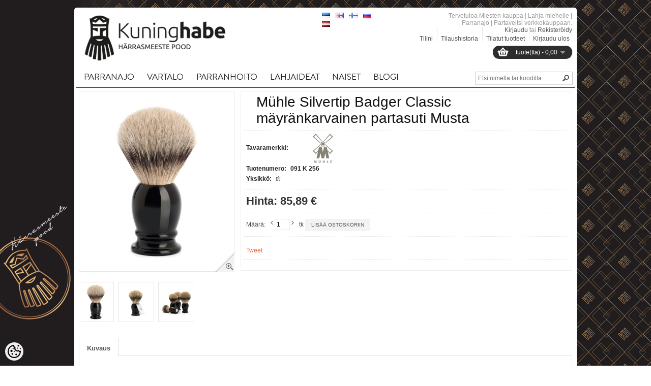

--- FILE ---
content_type: text/html; charset=UTF-8
request_url: https://www.kuninghabe.ee/fi/a/muhle-silvertip-badger-classic
body_size: 22239
content:
<!DOCTYPE html>
<html dir="ltr" lang="fi">
<head>
<meta charset="utf-8">
<title>Mühle Silvertip Badger Classic mäyränkarvainen partasuti Musta @ Miesten kauppa | Lahja miehelle | Parranajo | Partaveitsi</title>

<meta name="keywords" content="" />
<meta name="description" content="Mühle Silvertip Badger Classic Kõrgkvaliteetne vaik, Must   Vahupintsel Silvertip badger Pintsli kaela läbimõõt M: 21 mm Vahupintsli käepide on valmistatud kõrgkvaliteetsest vaigust    Käepideme materjal – kõrgkvaliteetne vaik Kõrgkvaliteetne v..." />
<meta name="author" content="Miesten kauppa | Lahja miehelle | Parranajo | Partaveitsi" />
<meta name="generator" content="ShopRoller.com" />

<meta property="og:type" content="website" />
<meta property="og:title" content="Mühle Silvertip Badger Classic mäyränkarvainen partasuti Musta" />
<meta property="og:image" content="https://www.kuninghabe.ee/media/barber/.product-image/large/M%C3%9CHLE/Pintslid%20uued/Silvertip/M%C3%BChle%20Silvertip%20Classic%20Must.jpg" />
<meta property="og:url" content="https://www.kuninghabe.ee/fi/a/muhle-silvertip-badger-classic" />
<meta property="og:site_name" content="Miesten kauppa | Lahja miehelle | Parranajo | Partaveitsi" />

<meta http-equiv="X-UA-Compatible" content="IE=edge,chrome=1" />
<meta name="viewport" content="width=device-width, initial-scale=1.0" />
<link rel="stylesheet" type="text/css" href="//fonts.googleapis.com/css?family=PT Sans">
<!--[if lt IE 9]>
	<script src="https://html5shiv.googlecode.com/svn/trunk/html5.js"></script>
<![endif]-->

<base href="https://www.kuninghabe.ee/" />

<link href="https://www.kuninghabe.ee/media/barber/logod/Uus logo/Logo square.png" rel="icon" /> 

<link rel="stylesheet" href="https://www.kuninghabe.ee/skin/shoppa/css/all-2922.css" type="text/css" media="screen" />

<!--[if IE 7]>
<link rel="stylesheet" type="text/css" href="https://www.kuninghabe.ee/skin/shoppa/css/ie7.css" />
<![endif]-->

<script src="//ajax.googleapis.com/ajax/libs/jquery/1.7.1/jquery.min.js"></script>
<script>window.jQuery || document.write(unescape('%3Cscript src="catalog/view/javascript/jquery/jquery-1.7.1.min.js" %3E%3C/script%3E'))</script>

<script src="//ajax.googleapis.com/ajax/libs/jqueryui/1.8.16/jquery-ui.min.js"></script>

<script type="text/javascript" src="https://www.kuninghabe.ee/skin/shoppa/js/all-2922.js"></script>

<!-- Megamenu -->
<link href="https://www.kuninghabe.ee/media/barber/assets/megamenu/css/megamenu.css" rel="stylesheet">
<script src="https://www.kuninghabe.ee/media/barber/assets/megamenu/js/megamenu_plugins.js" type="text/javascript"></script>
<script src="https://www.kuninghabe.ee/media/barber/assets/megamenu/js/megamenu.js" type="text/javascript"></script>


<script>
$(document).ready(function($){
    $('.megamenu').megaMenuCompleteSet({
        menu_speed_show : 0, // Time (in milliseconds) to show a drop down
        menu_speed_hide : 0, // Time (in milliseconds) to hide a drop down
        menu_speed_delay : 0, // Time (in milliseconds) before showing a drop down
        menu_effect : 'hover_fade', // Drop down effect, choose between 'hover_fade', 'hover_slide', etc.
        menu_click_outside : 1, // Clicks outside the drop down close it (1 = true, 0 = false)
        menu_show_onload : 0, // Drop down to show on page load (type the number of the drop down, 0 for none)
        menu_responsive:1 // 1 = Responsive, 0 = Not responsive
    });
});
</script>


<style type="text/css">
	#colorbox, #cboxOverlay, #cboxWrapper { z-index:9999999; }
	#header-notifications { font-family: 'PT Sans', sans-serif !important; }
	#menu > ul > li > a { font-family: 'PT Sans', sans-serif !important; font-size: 14px; }
	#menu > ul > li ul > li > a { font-family: 'PT Sans', sans-serif !important; font-size: 14px; }
	#menu > ul > li ul > li > a:hover { font-family: 'PT Sans', sans-serif !important; font-size: 14px;}
	.box .box-heading span { font-family: 'PT Sans', sans-serif !important; }
	h1, h2, h3, h4, h5, h6 { font-family: 'PT Sans', sans-serif !important; }
	.product-grid .name a { font-family: 'PT Sans', sans-serif !important; }
	.product-grid .name a:hover { font-family: 'PT Sans', sans-serif !important; }
	.product-list .name a { font-family: 'PT Sans', sans-serif !important; }
	.box-product .name a { font-family: 'PT Sans', sans-serif !important; }
	.box-product .name a:hover { font-family: 'PT Sans', sans-serif !important; }
	#footer .column b { font-family: 'PT Sans', sans-serif !important; }

	body { background: 	 url('https://www.kuninghabe.ee/skin/shoppa/image/bg-patterns/plaid.png'); }
	#menu { border-bottom: 3px solid #ED643F; }
	.featured .box-heading h3 { border-bottom: 3px solid #ED643F; }
	.latest .box-heading h3 { border-bottom: 3px solid #ED643F; }
	.box .box-heading h3 { border-bottom: 3px solid #ED643F; }
	#footer .titl { border-bottom: 1px solid #ED643F; }
	#footer h3 { border-bottom: 2px solid #ED643F; }
    #home-featured-list .featured-item:hover .name a { color: #ED643F; }
    #home-featured-pagination a.selected { background: #ED643F; }
    #home-latest-list .latest-item:hover .name a { color: #ED643F; }
    #home-latest-pagination a.selected { background: #ED643F; }
	a, a:visited, a b { color: #ED643F; }
	body a { color: #ED643F; text-decoration: none; }
	.box-product > div:hover .name a { color: #ED643F !important; }
	.product-filter .product-compare a { color: #ED643F; }
	.product-grid > div:hover .name a { color: #ED643F !important; }
	.product-grid .name a:hover { color: #ED643F !important; }
	.product-list > div:hover .name a { color: #ED643F !important; }
	.product-list .name a:hover { color: #ED643F !important; }
	.box-product .name a { color: #ED643F; }
	a.button:hover, input.button:hover { background: #ED643F; }
</style>

<link href="https://fonts.googleapis.com/css?family=Muli:400,700" rel="stylesheet">


<script type='text/javascript'>/* <![CDATA[ */
	var _smartad = _smartad || new Object(); _smartad.page_id=Math.floor(Math.random()*10000001);
	if(!_smartad.prop) {  _smartad.prop='screen_width='+(document.documentElement.clientWidth || document.getElementsByTagName('body')[0].clientWidth)+decodeURIComponent('%26screen_height=')+(document.documentElement.clientHeight || document.getElementsByTagName('body')[0].clientHeight)+decodeURIComponent('%26os=')+navigator.platform+decodeURIComponent('%26refurl=')+encodeURIComponent(document.referrer||'')+decodeURIComponent('%26pageurl=')+encodeURIComponent(document.URL||'')+decodeURIComponent('%26rnd=')+ new Date().getTime(); }
	(function() {
		if (_smartad.space){
			_smartad.space += ',0c65de5b-775e-4614-a02c-1673ae13556e';
		}else{
			_smartad.space = '0c65de5b-775e-4614-a02c-1673ae13556e';
			_smartad.type='onload';
			var f=function(){
				var d = document, b = d.body || d.documentElement || d.getElementsByTagName('BODY')[0],n = b.firstChild, s = d.createElement('SCRIPT');
				s.type = 'text/javascript',s.language = 'javascript',s.async = true,s.charset='UTF-8';
				s.src=location.protocol+'//serving.bepolite.eu/script?space='+_smartad.space+decodeURIComponent('%26type=')+_smartad.type+decodeURIComponent('%26page_id=')+_smartad.page_id+decodeURIComponent('%26')+_smartad.prop;
				n?b.insertBefore(s, n):b.appendChild(s);
			};
			if(document.readyState==='complete'){
				f();
				delete _smartad.space;
			}else{
				if(window.addEventListener){ 
					window.addEventListener('load',f,false);
				}else if(window.attachEvent){
					window.attachEvent('onload',f);
				}
			}
		}
	})();
/* ]]> */</script>
<!-- Facebook Pixel Code -->
<script>
!function(f,b,e,v,n,t,s)
{if(f.fbq)return;n=f.fbq=function(){n.callMethod?
n.callMethod.apply(n,arguments):n.queue.push(arguments)};
if(!f._fbq)f._fbq=n;n.push=n;n.loaded=!0;n.version='2.0';
n.queue=[];t=b.createElement(e);t.async=!0;
t.src=v;s=b.getElementsByTagName(e)[0];
s.parentNode.insertBefore(t,s)}(window, document,'script',
'https://connect.facebook.net/en_US/fbevents.js');
fbq('init', '468958910153350');
fbq('track', 'PageView');
</script>
<noscript><img height="1" width="1" style="display:none"
src="https://www.facebook.com/tr?id=468958910153350&ev=PageView&noscript=1"
/></noscript>
<!-- End Facebook Pixel Code -->




            <!-- Global Site Tag (gtag.js) - Google Analytics -->
        <script type="text/javascript">
            window.dataLayer = window.dataLayer || [];
            function gtag(){dataLayer.push(arguments);}
            gtag('consent', 'default', {
                'ad_user_data': 'denied',
                'ad_personalization': 'denied',
                'ad_storage': 'denied',
                'analytics_storage': 'denied',
                'wait_for_update': 500,
              });
            gtag('js', new Date());

            gtag('config', 'UA-58712119-1' );
        </script>
        <script type="text/javascript" async src="https://www.googletagmanager.com/gtag/js?id=UA-58712119-1"></script>
        <script>
        /*
         *   Called when consent changes. Assumes that consent object contains keys which
         *   directly correspond to Google consent types.
         */
        const googleUserConsentListener = function() {
            let consent = this.options;
            gtag('consent', 'update', {
                'ad_user_data': consent.marketing,
                'ad_personalization': consent.marketing,
                'ad_storage': consent.marketing,
                'analytics_storage': consent.analytics
            });
        };

        $('document').ready(function(){
            Roller.Events.on('onUserConsent', googleUserConsentListener);
        });
    </script>
    <!-- Global Site Tag (gtag.js) - Google Analytics Events -->
            <script type="text/javascript"">
                    gtag('event', 'view_item', {"currency":"EUR","value":85.89,"items":[{"item_id":"091 K 256","item_name":"Mühle Silvertip Badger Classic mäyränkarvainen partasuti Musta","item_brand":"Mühle","price":85.89,"discount":0,"item_category":"Parranajo","item_category1":"Partasudit"}]});
                </script>
    
    <!-- Global Site Tag (gtag.js) - Google Analytics Event listeners -->
	


<style id="shoproller-custom-fonts" type="text/css">
@font-face {
    font-family: bodonitown;
    src: url(https://www.kuninghabe.ee/media/barber/assets/Bodonitown.ttf);
}
</style>
<style id="tk-theme-configurator-css" type="text/css">
body { background-image:url(https://www.kuninghabe.ee/skin/base/backgrounds/43.png); }
body { background-color:#F8F8FA; }
#content { font-family:Verdana,Geneva,sans-serif; }
#content, .product-info .description, .product-info #wishlist-links a, .product-info .product-attributes-wrap { font-size:12px; }
#content { color:#080808; }
h1,h2,h3,h4,h5,h6,.box .box-heading h3 { font-family:Verdana,Geneva,sans-serif !important; }
h1,h2,h3,h4,h5,h6 { color:#121111 !important; }
#menu{ background-color:#ffffff; }
#menu > ul > li > a { color:#191717; }
#menu > ul > li:hover > a { background-color:#f7784f; }
#menu > ul > li:hover > a { color:#332828; }
#menu > ul > li > a { font-size:12px; }
#menu > ul > li  div { background-color:#211e1e; }
#menu > ul > li ul > li > a { color:#fff; }
#menu > ul > li ul > li > a { font-size:13px; }
.box .box-heading h3 { color:#513847 !important; }
.box .box-heading h3 { font-size:16px; }
.box .box-heading h3 { border-color:#ED643F !important; }
.box-category > ul > li > a,.box-category > ul > li ul > li > a, .box-category a  { color:#333333 !important; }
.box-category a:hover { color:#eb5636 !important; }
a.button, input.button, button.button, .box-product > div .cart a.button, .box-product > div .cart input.button, .product-grid > div 
											.cart a.button, .product-grid > div .cart input.button, .product-list > div .cart a.button, 
											.product-list > div .cart input.button, .button.gray { background-color:#f3f3f3; }
a.button, input.button, button.button, .box-product > div .cart a.button, .box-product > div .cart input.button, .product-grid > div 
											.cart a.button, .product-grid > div .cart input.button, .product-list > div .cart a.button, 
											.product-list > div .cart input.button, .button.gray { color:#555 !important; }
a.button:hover, input.button:hover, button.button:hover, .box-product > div .cart a.button:hover, .box-product > div .cart input.button:hover, 
											.product-grid > div .cart a.button:hover, .product-grid > div .cart input.button:hover, 
											.product-list > div .cart a.button:hover, .product-list > div .cart input.button:hover { background-color:#ed5c2d; }
a.button:hover, input.button:hover, button.button:hover, .box-product > div .cart a.button:hover, .box-product > div .cart input.button:hover, 
											.product-grid > div .cart a.button:hover, .product-grid > div .cart input.button:hover, 
											.product-list > div .cart a.button:hover, .product-list > div .cart input.button:hover { color:#ffffff; }
.button, input.button, button.button, .box-product > div .cart a.button, .box-product > div .cart input.button, .product-grid > div 
											.cart a.button, .product-grid > div .cart input.button, .product-list > div .cart a.button, 
											.product-list > div .cart input.button, .button.gray { font-size:12px; }
.product-list .price, .product-grid .price, .home-featured-list .featured-description .price { color:#555; }
.product-list .price-old, .product-grid .price-old, .home-featured-list .featured-description .price-old { color:#F00; }
.product-list .price, .product-grid .price, .home-featured-list .featured-description .price  { font-size:16px !important; }
.product-list .price-old, .product-grid .price-old, .home-featured-list .featured-description .price-old { font-size:12px; }
.product-info .price { color:#333; }
.product-info .price-old { color:#676767; }
.product-info .price { font-size:22px; }
.product-info .price-old { font-size:18px; }
.pagination .links a { color:#fff; }
.pagination .links a { border-color:#777; }
.pagination .links a:hover { background-color:#888; }
.pagination .links a:hover { color:#fff; }
.pagination .links a:hover { border-color:#777; }
.pagination .links b { background-color:#555; }
.pagination .links b { color:#fff; }
.pagination .links b { border-color:#444; }
#header #cart .heading, #header #cart .heading a span#cart-total { background-color:#2e2d2d; }
#footer { background-color:#262323; }
#footer h3 { color:#ffffff; }
#footer .column a { color:#777; }
#footer .column a:hover { color:#777; }
</style>
<style id="tk-custom-css" type="text/css">
/* Fontide import */
@font-face {
	font-family: 'Sackers Gothic Std';
	src: url('https://www.kuninghabe.ee/media/barber/assets/SackersGothicStd-Medium.eot');
	src: url('https://www.kuninghabe.ee/media/barber/assets/SackersGothicStd-Medium.eot?#iefix') format('embedded-opentype'),
		url('https://www.kuninghabe.ee/media/barber/assets/SackersGothicStd-Medium.woff2') format('woff2'),
		url('https://www.kuninghabe.ee/media/barber/assets/SackersGothicStd-Medium.woff') format('woff'),
		url('https://www.kuninghabe.ee/media/barber/assets/SackersGothicStd-Medium.ttf') format('truetype'),
		url('https://www.kuninghabe.ee/media/barber/assets/SackersGothicStd-Medium.svg#SackersGothicStd-Medium') format('svg');
	font-weight: 500;
	font-style: normal;
}

@font-face {
	font-family: 'Sackers Gothic Std';
	src: url('https://www.kuninghabe.ee/media/barber/assets/SackersGothicStd-Light.eot');
	src: url('https://www.kuninghabe.ee/media/barber/assets/SackersGothicStd-Light.eot?#iefix') format('embedded-opentype'),
		url('https://www.kuninghabe.ee/media/barber/assets/SackersGothicStd-Light.woff2') format('woff2'),
		url('https://www.kuninghabe.ee/media/barber/assets/SackersGothicStd-Light.woff') format('woff'),
		url('https://www.kuninghabe.ee/media/barber/assets/SackersGothicStd-Light.ttf') format('truetype'),
		url('https://www.kuninghabe.ee/media/barber/assets/SackersGothicStd-Light.svg#SackersGothicStd-Light') format('svg');
	font-weight: 300;
	font-style: normal;
}

@font-face {
	font-family: 'Sackers Gothic Std';
	src: url('https://www.kuninghabe.ee/media/barber/assets/SackersGothicStd-Heavy.eot');
	src: url('https://www.kuninghabe.ee/media/barber/assets/SackersGothicStd-Heavy.eot?#iefix') format('embedded-opentype'),
		url('https://www.kuninghabe.ee/media/barber/assets/SackersGothicStd-Heavy.woff2') format('woff2'),
		url('https://www.kuninghabe.ee/media/barber/assets/SackersGothicStd-Heavy.woff') format('woff'),
		url('https://www.kuninghabe.ee/media/barber/assets/SackersGothicStd-Heavy.ttf') format('truetype'),
		url('https://www.kuninghabe.ee/media/barber/assets/SackersGothicStd-Heavy.svg#SackersGothicStd-Heavy') format('svg');
	font-weight: 900;
	font-style: normal;
}

@font-face {
	font-family: Brandon Grotesque;
	src: url('https://www.kuninghabe.ee/media/barber/assets/BrandonGrotesque-Regular.ttf') format('truetype');
	font-weight: 300;
	font-style: normal;
}

@font-face {
	font-family: Brandon Grotesque;
	src: url('https://www.kuninghabe.ee/media/barber/assets/BrandonGrotesque-Regular.ttf') format('truetype');
	font-weight: 900;
	font-style: normal;
}


#header .links a {
    padding: 15px 0px 0px 7px;
}
#header #logo { top:10px; }
#header #logo img { max-height:95px; }

#menu > ul > li > a { font-weight:bold;  }


.image #wrap{
	z-index:99 !important;	
}




#footer { background:#060606; border-top:0 none; border-bottom:0 none; }
#footer .titl { border-bottom:1px solid #ffffff; }
#footer h3 { border-bottom:0 none; color:#ffffff !important; }
#footer .column a { color:#ffffff; }
#footer .column .address,
#footer .column .phone,
#footer .column .email { background:none; padding-left:0; color:#ffffff; }
#base-container { border-top:0 none; background:#060606; padding:0 5px 10px; }

.product-info > .left + .right { background:#ffffff; }
.product-info .description a {
    text-decoration: none;
}

/* Slider and banners */
.camera_wrap {
    margin-bottom: 0;
}
.frontpage_banner_1 p{
    margin-top: -6px;	
}


body {
	background: url(https://www.kuninghabe.ee/media/barber/assets/background_sm.png) no-repeat center center fixed;
    -webkit-background-size: cover;
    -moz-background-size: cover;
    -o-background-size: cover;
    background-size: cover;
}
@media (min-width: 1280px) {
    body {
		background: url(https://www.kuninghabe.ee/media/barber/assets/background_sm.png) no-repeat center center fixed;
    -webkit-background-size: cover;
    -moz-background-size: cover;
    -o-background-size: cover;
    background-size: cover;	
	}
}
@media (min-width: 1440px) {
    body {
		background: url(https://www.kuninghabe.ee/media/barber/assets/background.png) no-repeat center center fixed;
    -webkit-background-size: cover;
    -moz-background-size: cover;
    -o-background-size: cover;
    background-size: cover;	
	}
}

@media (min-width: 1600px) {
    body {
		background: url(https://www.kuninghabe.ee/media/barber/assets/background_bg.png) no-repeat center center fixed;
    -webkit-background-size: cover;
    -moz-background-size: cover;
    -o-background-size: cover;
    background-size: cover;	
	}
}
@media (min-width: 1700px) {
    body {
		background: url(https://www.kuninghabe.ee/media/barber/assets/background_bgg.png) no-repeat center center fixed;
    -webkit-background-size: cover;
    -moz-background-size: cover;
    -o-background-size: cover;
    background-size: cover;	
	}
}

}

body#tinymce{
	background:none;	
}

#tinymce{
	background: none !important;
}

/* Fonts */
.megamenu > li > a {
	font-family: "Brandon Grotesque" !important;
	font-size: 17px !important;
}
#menu > ul > li > a, .megamenu > li > a{
    padding: 10px 15px 10px 15px;
    font-weight: 500 !important;
    font-style: normal !important;
}

.megamenu > li > div h4 > a{
    font-family: 'Sackers Gothic Std';
    font-weight: 900;
    font-style: normal;
    font-size: 13px;	
}

.megamenu > li > div a {
    font-family: 'Sackers Gothic Std';
    font-weight: 300;
    font-style: normal;	
}


#menu > ul > li ul > li > a:hover, #menu > ul > li ul > li > a {
    font-family: muli !important;
    font-size: 12px !important;
    font-weight: normal !important;
}

.featured .box-heading h3 {
    border-bottom: 3px solid #b8b3a8;
}

#home-new-pagination a.selected, #home-onsale-pagination a.selected, #home-category-pagination a.selected {
    background: #bdbdbd;
}


.megamenu_light .megamenu li .dropdown_container, .megamenu_light .megamenu li .dropdown_fullwidth, .megamenu_light .megamenu li .dropdown_flyout li ul {
    border: 0;
    border-top-width: 0;
    background: #fff;
    color: #000;
	border-top:1px solid #000;
}

.megamenu_light .megamenu > li > div a, .megamenu_light .megamenu li ul li, .megamenu_light .megamenu li ol li {
    color: #000;
}

.megamenu > li > a {
    padding: 10px 15px 10px 15px;
}

.megamenu_light_bar .megamenu {
    display: inline-block;
    border-bottom: 1px solid;
    width: 100%;
}

.megamenu_light_bar {
    border-bottom: 0;
}

.megamenu li.tk-category-170 ul li {
    white-space: nowrap;
}

.megamenu li.tk-category-170 .custom_pic img{
    float: right;
    max-width: 80%;
}

#footer{
	position:relative;	
}

#footer .socials .icons{
    width: auto;
    height: auto;
    position: absolute;
    top: 0px;
    right: 0px;	
}

#footer .socials .icons p{
	margin:0;
}

#footer .column.socials a:hover {
    text-decoration: none;
}


#footer .socials .icons p img{
	zoom: 1;
    opacity: 0.7;
	-webkit-transition: opacity 0.3s ease-in-out;
	-moz-transition: opacity 0.3s ease-in-out;
	-ms-transition: opacity 0.3s ease-in-out;
	-o-transition: opacity 0.3s ease-in-out;
	transition: opacity 0.3s ease-in-out;
}

#footer .socials .icons p img:hover{
    opacity: 1;
	-webkit-transition: opacity 0.3s ease-in-out;
	-moz-transition: opacity 0.3s ease-in-out;
	-ms-transition: opacity 0.3s ease-in-out;
	-o-transition: opacity 0.3s ease-in-out;
	transition: opacity 0.3s ease-in-out;
}

/* Footeri muudatused */

#footer {
    background: #141011;
}

#footer .first_column li a{
color:#a6a6a5;
font-family:bodonitown;
font-size:20px;
font-family: "Brandon Grotesque";
}

#footer .first_column li a:hover{
color:#fff;
}

.new_column {
    float: left;
    width: 25%;
    font-family: bodonitown;
    margin-top: 20px;
    list-style-type: none;
}
.second_column.new_column {
    width: 40%;
}

.second_column img {
    max-width: 179px;
    margin-top: 40px;
}

.logo_image{
    float: left;
    position: relative;
    right: 40px;
}

.text_content_footer{
	float:left;
    width: 160px;
}

.title_footer{
	color:#b8b8b8;
	font-size:16px;
	text-transform:uppercase;
    margin-top: 40px;
    margin-bottom: 20px;
	font-family: "Brandon Grotesque";
}

.third_column.new_column{
    margin-left: 35px;	
}

.content_email_phone{
	float:left;
	font-size:16px;
	color:#a6a6a5;
	font-family: "Brandon Grotesque";
}

.content_email_phone .e_mail, .content_email_phone .telephone{
    padding-left: 30px;
    float: left;
    width: 100%;
    padding-bottom: 10px;

}
.content_email_phone .e_mail{
	background: url('https://www.kuninghabe.ee/media/barber/assets/kiri.png');
	background-size: 20px;
    background-repeat: no-repeat;
    background-position-y: 0;	
}

.content_email_phone .telephone{
	background: url('https://www.kuninghabe.ee/media/barber/assets/telefon.png');
	background-size: 20px;
    background-repeat: no-repeat;
    background-position-y: 0;		
}

.copyrights_new{
    color: #bdbdbd;
    float: left;
    width: 80%;
    font-weight: bold;
    font-family: "Brandon Grotesque";
    font-size: 16px;
    margin-top: 10px;
	float:left;
}

.shoproller_badge_new {
    float: right;
    margin-top: 22px;
}

.megamenu img {
    opacity: 1 !important;
}

#footer .column {
    float: left;
    width: 0;
    min-height: 0;
    margin-right: 0;
    padding-right: 0;
}

#tellimiskeskus-badge a{
    color: #ff4200;	
}

#footer{
	margin:-4px -4px;
	background: #0f0d0e;	
}

.footer_base_container {
    height: 25px;
    margin: 0 auto;
    background: #0f0d0e;
    margin-bottom: 20px;
    max-width: 990px;
    position: relative;
    bottom: 30px;
    border-radius: 10px;
	width:100%;
}

.first_column.new_column ul{
	list-style-type:none;
    list-style-type: none;
    padding-left: 5px;
}

#tellimiskeskus-badge{
	display:none;	
}

/* Menüü font 
#menu > ul > li > a, #menu > ul > li ul > li > a, #menu > ul > li ul > li > a:hover{
    font-family: 'bodonitown', sans-serif !important;
}
*/

#menu{
	display:none;	
}

#header {
    margin-bottom: 20px;
}

#header #search {
    top: 122px;
    border-bottom: 1px solid #000;
}

.megamenu > li .megamenu_drop {
    padding-right: 10px;
}

.megamenu_light_bar {
    background: #fff;
    border: 0;
    border-radius: 0;	
}

.megamenu_light_bar .megamenu > li:hover > a {
    color: #fff;
    text-shadow: none;
    background: #ed643f;
}

#menu > ul > li ul > li > a {
    font-size: 13px;
    font-weight: bold;
}

.megamenu_light_bar .megamenu > li:hover > a {
    color: #000;
    text-shadow: none;
    background: #fff;
    border-bottom: 2px solid #000;
}

.megamenu_light_bar .megamenu > li > a {
    border-bottom: 2px solid #fff;
}

.megamenu_light_bar .megamenu > li .megamenu_drop {
    background: #fff;
}

.megamenu_light_bar .megamenu > li > a {
    background: #fff;
}

.manufacturer-list ul{
	width:100%;
}

.manufacturer-list ul li{
    width: 24.5%;
    display: inline-block;
    box-sizing: border-box;
    border: 1px solid #eee;
    padding: 10px 0px;
    text-align: center;
	margin-bottom:5px;	
}

@media only screen and (max-width: 480px) {

	.new_column{
    width: 100% !important;
	}

	.third_column.new_column {
		margin-left: 0;
	}	
	
	.new_column img{
    max-width:100%;
	height:auto;
	}
	
	.logo_image{
    float: left;
    position: relative;
    right: 0px;
	}
	
	.second_column img {
		max-width: 83px !important;
		margin-right: 15px;
	}
	
	.footer_base_container {
    bottom: 20px;
	}


	
}


/*ADDONS*/
	/*QUESTION*/
#question-out-of-stock #stock-str span:first-child{
	display:none;
}

#question-out-of-stock{
	padding: 0;
    margin-right: 10px;
    font-weight: bold;
}

#questions-links{
    display: inline-block;
    text-decoration: none; 
}

#questions-links a{
	float:left;
    color: #000;
	padding: 8px 10px 8px 10px;
    background: #f3f3f3;
    font-family: Arial, Helvetica, sans-serif;
    font-size: 10px;
    font-weight: 400;
    text-transform: uppercase;
}
#questions-links a:hover{
    color: #FFF;
	background:#000;
}
.content-template-content-product_question_popup {
    background: #FFF !important;
    padding: 25px;
    box-sizing: border-box;
    overflow: hidden;
}

</style>

<script type="text/javascript">
if(!Roller) var Roller = {};
Roller.config = new Array();
Roller.config['base_url'] = 'https://www.kuninghabe.ee/fi/';
Roller.config['base_path'] = '/';
Roller.config['cart/addtocart/after_action'] = '1';
Roller.config['skin_url'] = 'https://www.kuninghabe.ee/skin/shoppa/';
Roller.config['translate-fill_required_fields'] = 'Täytä kaikki pakolliset kentät';
Roller.t = {"form_error_fill_required_fields":"T\u00e4yt\u00e4 kaikki pakolliset kent\u00e4t","cart_error_no_items_selected":"Valitse tuotteet!"}
$(function()
{
	/* Disable product grid hover animations */
	$('.product-grid > div, .product-list > div').off('mouseenter mouseleave');
	
	/* footer base laius */
	var footer_container_w = $('#footer').width();
	$('.footer_base_container').css('width', footer_container_w + 40 )
	
	/* footer base laius suurendades, vähendades */
	$(window).on('resize', function(){
		var footer_container_w = $('#footer').width();
		$('.footer_base_container').css('width', footer_container_w + 40 )
	});
});

$(document).ready(function()
{
	$('.product_holder_inside .name').equalHeights();
	$("#stock-str").appendTo("#question-out-of-stock");
	$("#outofstock-silt-product").appendTo(".image");
	
	/* Lets calculate megamenu columns */
	$("ul.megamenu .dropdown_container").each(function(){ 
	var count_elements = $(this).find('.col_2');
	var parent_class = $(this).parent().attr('class');
	megamenu_layouts(count_elements.length, parent_class );	
	});		
	
	/* Search click */
	$('.button-search').bind('click', function()
	{
	
			var f = $('#header #searchForm');
			var query = $('#header #filter_name').val();
			
			if(query)
			{
				f.find('input[name="q"]').val( query );
				f.submit();
			}

	});	
	

	
});


function megamenu_layouts(number, parent){

	var parent_columns = $('.megamenu li.'+parent).find('.col_2');
	if ( number == 5 ) {
		parent_columns.removeClass('col_2').addClass('col_3');
		$('.megamenu li.'+parent).find('.custom_pic').removeClass('col_2').addClass('col_12');
	}

	if ( number == 4 ) {
		parent_columns.removeClass('col_2').addClass('col_2');
		$('.megamenu li.'+parent).find('.custom_pic').removeClass('col_2').addClass('col_6');	
	}
	
	if ( number == 3 ) {
		parent_columns.removeClass('col_2').addClass('col_3');
		$('.megamenu li.'+parent).find('.custom_pic').removeClass('col_2').addClass('col_6');
	}		
}

</script>
</head>

<body class="browser-chrome browser-chrome-131.0.0.0 tk-language-fi_FI page-template-page-1column content-template-content-product tk-product-page">
	
<div id="fb-root"></div>
<script type="text/plain" data-category="analytics" async defer crossorigin="anonymous" src="https://connect.facebook.net/fi_FI/sdk.js#xfbml=1&version=v11.0&appId=386731248061277&autoLogAppEvents=1"></script>
	
	<div id="container">
	
				
		<div id="header">
			
<div id="logo">
			<a href="https://www.kuninghabe.ee/fi/home">
			<img src="https://www.kuninghabe.ee/media/barber/kuninghabe/kuninghabe_logo.jpg" alt="Miesten kauppa | Lahja miehelle | Parranajo | Partaveitsi" title="Miesten kauppa | Lahja miehelle | Parranajo | Partaveitsi" />
		</a>
	</div>
<form action="#" method="post">
	<div id="language">
		<ul>
			
			<li>
				<a href="https://www.kuninghabe.ee/et" title="Eesti keel">
					<img src="https://www.kuninghabe.ee/skin/shoppa/images/flags/et.png" alt="Eesti keel">
				</a>
			</li>
	
			
			<li>
				<a href="https://www.kuninghabe.ee/en" title="English">
					<img src="https://www.kuninghabe.ee/skin/shoppa/images/flags/en.png" alt="English">
				</a>
			</li>
	
			
			<li>
				<a href="https://www.kuninghabe.ee/fi" title="Soome keel">
					<img src="https://www.kuninghabe.ee/skin/shoppa/images/flags/fi.png" alt="Soome keel">
				</a>
			</li>
	
			
			<li>
				<a href="https://www.kuninghabe.ee/ru" title="Vene keel">
					<img src="https://www.kuninghabe.ee/skin/shoppa/images/flags/ru.png" alt="Vene keel">
				</a>
			</li>
	
			
			<li>
				<a href="https://www.kuninghabe.ee/lv" title="Läti keel">
					<img src="https://www.kuninghabe.ee/skin/shoppa/images/flags/lv.png" alt="Läti keel">
				</a>
			</li>
	
				</ul>
	</div>
</form>

		
	<div id="cart" class="">
		<div class="heading">
			<!-- h4>Shopping Cart</h4 -->
							<a href="https://www.kuninghabe.ee/fi/cart"><span id="cart-total"><span id="cart_total_qty"></span> tuote(tta) - <span id="cart_total_sum">0,00</span></span></a>
					</div>
		<div class="content"></div>
	</div>

<div id="search" class="clearfix">
	<form id="searchForm" action="https://www.kuninghabe.ee/fi/search" method="get">
		
		<div class="button-search"></div>

							<input type="hidden" name="page" value="1" />
		
		<input id="filter_name" type="text" name="q" value="" placeholder="Etsi nimellä tai koodilla…" onClick="this.select()" />
	</form>
</div>
<div id="welcome">

	Tervetuloa Miesten kauppa | Lahja miehelle | Parranajo | Partaveitsi verkkokauppaan.<br/>

		
		<a href="https://www.kuninghabe.ee/fi/login">Kirjaudu</a>
		tai		<a href="https://www.kuninghabe.ee/fi/account/register">Rekisteröidy</a>

		
</div>

<div class="links">
  <a href="https://www.kuninghabe.ee/fi/account/myaccount">Tilini</a>
  <a href="https://www.kuninghabe.ee/fi/order/list">Tilaushistoria</a>
  <a href="https://www.kuninghabe.ee/fi/account/products">Tilatut tuotteet</a>
  <a href="https://www.kuninghabe.ee/fi/logout">Kirjaudu ulos</a>
</div>
		</div>
		
		
<!-- responsive: phone menu start -->
<div id="phonemenublock" style="display:none">
	<div id="phonemenubutton">Valikko</div>
	<select id="phonemenuselect" onchange="location=this.value"> 
						
<option value=""></option> 

		
	<option value="https://www.kuninghabe.ee/fi/c/parranajo">Parranajo</option>

								
		
				
		<li class="parent level_1 tk-category-88 ">
				<a href="https://www.kuninghabe.ee/fi/c/partahoylat"><span>Partahöylät</span></a>
                				<div>
					<ul>
																		
		
		
		<li class="level_2 tk-category-208">
			<a class="navi nochild " href="https://www.kuninghabe.ee/fi/c/perinteinen-partahoylat"><span>Perinteinen partahöylät</span></a>
		</li>

			
		
		<li class="level_2 tk-category-209">
			<a class="navi nochild " href="https://www.kuninghabe.ee/fi/c/mach3r-partahoylat"><span>Mach3® partahöylät</span></a>
		</li>

			
		
		<li class="level_2 tk-category-210">
			<a class="navi nochild " href="https://www.kuninghabe.ee/fi/c/fusiontm-partahoylat"><span>Fusion™ partahöylät</span></a>
		</li>

			
		
		<li class="level_2 tk-category-211">
			<a class="navi nochild " href="https://www.kuninghabe.ee/fi/c/partaveitsi"><span>Partaveitsi</span></a>
		</li>

			
		
		<li class="level_2 tk-category-212">
			<a class="navi nochild " href="https://www.kuninghabe.ee/fi/c/partaveitsi-vaihdettavalla-teralla"><span>Partaveitsi vaihdettavalla terällä</span></a>
		</li>

			
		
		<li class="level_2 tk-category-213">
			<a class="navi nochild " href="https://www.kuninghabe.ee/fi/c/hiustenleikkuukoneet"><span>Hiustenleikkuukoneet</span></a>
		</li>

			
		
		<li class="level_2 tk-category-245">
			<a class="navi nochild " href="https://www.kuninghabe.ee/fi/c/kiilat"><span>Kiilat</span></a>
		</li>

			
		
		<li class="level_2 tk-category-222">
			<a class="navi nochild " href="https://www.kuninghabe.ee/fi/c/naisille"><span>Naisille</span></a>
		</li>

						</ul>
				</div>
							</li>

				
				
		<li class="parent level_1 tk-category-1 ">
				<a href="https://www.kuninghabe.ee/fi/c/partasudit"><span>Partasudit</span></a>
                				<div>
					<ul>
																		
		
		
		<li class="level_2 tk-category-214">
			<a class="navi nochild " href="https://www.kuninghabe.ee/fi/c/silvertip-badger"><span>Silvertip Badger</span></a>
		</li>

			
		
		<li class="level_2 tk-category-216">
			<a class="navi nochild " href="https://www.kuninghabe.ee/fi/c/fine-badger"><span>Fine Badger</span></a>
		</li>

			
		
		<li class="level_2 tk-category-217">
			<a class="navi nochild " href="https://www.kuninghabe.ee/fi/c/pure-badger"><span>Pure Badger</span></a>
		</li>

			
		
		<li class="level_2 tk-category-218">
			<a class="navi nochild " href="https://www.kuninghabe.ee/fi/c/synteettiset"><span>Synteettiset</span></a>
		</li>

			
		
		<li class="level_2 tk-category-219">
			<a class="navi nochild " href="https://www.kuninghabe.ee/fi/c/villisian-karvoista-valmistettu"><span>Villisian karvoista valmistettu</span></a>
		</li>

			
		
		<li class="level_2 tk-category-221">
			<a class="navi nochild " href="https://www.kuninghabe.ee/fi/c/matkasudit"><span>Matkasudit</span></a>
		</li>

			
		
		<li class="level_2 tk-category-220">
			<a class="navi nochild " href="https://www.kuninghabe.ee/fi/c/naisten-sudit"><span>Naisten sudit</span></a>
		</li>

						</ul>
				</div>
							</li>

				
				
		<li class="parent level_1 tk-category-6 ">
				<a href="https://www.kuninghabe.ee/fi/c/parranajotarvikkeet"><span>Parranajotarvikkeet</span></a>
                				<div>
					<ul>
																		
		
		
		<li class="level_2 tk-category-16">
			<a class="navi nochild " href="https://www.kuninghabe.ee/fi/c/parranajoastiat"><span>Parranajoastiat</span></a>
		</li>

			
		
		<li class="level_2 tk-category-18">
			<a class="navi nochild " href="https://www.kuninghabe.ee/fi/c/pidike"><span>Pidike</span></a>
		</li>

			
		
		<li class="level_2 tk-category-27">
			<a class="navi nochild " href="https://www.kuninghabe.ee/fi/c/partaterat"><span>Partaterät</span></a>
		</li>

			
		
		<li class="level_2 tk-category-29">
			<a class="navi nochild " href="https://www.kuninghabe.ee/fi/c/teroitustahnat-ja-teroitusvyot"><span>Teroitustahnat ja teroitusvyöt</span></a>
		</li>

			
		
		<li class="level_2 tk-category-30">
			<a class="navi nochild " href="https://www.kuninghabe.ee/fi/c/pyyhkeet"><span>Pyyhkeet</span></a>
		</li>

			
		
		<li class="level_2 tk-category-120">
			<a class="navi nochild " href="https://www.kuninghabe.ee/fi/c/matkatarvikkeet"><span>Matkatarvikkeet</span></a>
		</li>

			
		
		<li class="level_2 tk-category-125">
			<a class="navi nochild " href="https://www.kuninghabe.ee/fi/c/varaosat"><span>Varaosat</span></a>
		</li>

			
		
		<li class="level_2 tk-category-151">
			<a class="navi nochild " href="https://www.kuninghabe.ee/fi/c/parranajopeilit"><span>Parranajopeilit</span></a>
		</li>

						</ul>
				</div>
							</li>

				
				
		<li class="parent level_1 tk-category-167 ">
				<a href="https://www.kuninghabe.ee/fi/c/ihonhoito-ennen-parranajoa"><span>Ihonhoito ennen parranajoa</span></a>
                				<div>
					<ul>
																		
		
		
		<li class="level_2 tk-category-49">
			<a class="navi nochild " href="https://www.kuninghabe.ee/fi/c/parranajosaippuat"><span>Parranajosaippuat</span></a>
		</li>

			
		
		<li class="level_2 tk-category-51">
			<a class="navi nochild " href="https://www.kuninghabe.ee/fi/c/parranajovoiteet"><span>Parranajovoiteet</span></a>
		</li>

			
		
		<li class="level_2 tk-category-141">
			<a class="navi nochild " href="https://www.kuninghabe.ee/fi/c/parranajovaahdot"><span>Parranajovaahdot</span></a>
		</li>

			
		
		<li class="level_2 tk-category-118">
			<a class="navi nochild " href="https://www.kuninghabe.ee/fi/c/parranajooljyt"><span>Parranajoöljyt</span></a>
		</li>

						</ul>
				</div>
							</li>

				
				
		<li class="parent level_1 tk-category-168 ">
				<a href="https://www.kuninghabe.ee/fi/c/ihonhoito-parranajon-jalkeen"><span>Ihonhoito parranajon jälkeen</span></a>
                				<div>
					<ul>
																		
		
		
		<li class="level_2 tk-category-55">
			<a class="navi nochild " href="https://www.kuninghabe.ee/fi/c/aftershave"><span>Aftershave</span></a>
		</li>

			
		
		<li class="level_2 tk-category-112">
			<a class="navi nochild " href="https://www.kuninghabe.ee/fi/c/haavoihin"><span>Haavoihin</span></a>
		</li>

						</ul>
				</div>
							</li>

				
		
		<li class="level_1 tk-category-7">
			<a class="navi nochild " href="https://www.kuninghabe.ee/fi/c/lahjapakkaukset"><span>Lahjapakkaukset</span></a>
		</li>

				
	<option value="https://www.kuninghabe.ee/fi/c/vartalo">Vartalo</option>

								
		
				
		<li class="parent level_1 tk-category-132 ">
				<a href="https://www.kuninghabe.ee/fi/c/vartalo-1"><span>Vartalo</span></a>
                				<div>
					<ul>
																		
		
		
		<li class="level_2 tk-category-176">
			<a class="navi nochild " href="https://www.kuninghabe.ee/fi/c/saippuat"><span>Saippuat</span></a>
		</li>

			
		
		<li class="level_2 tk-category-178">
			<a class="navi nochild " href="https://www.kuninghabe.ee/fi/c/suihkugeelit"><span>Suihkugeelit</span></a>
		</li>

			
		
		<li class="level_2 tk-category-179">
			<a class="navi nochild " href="https://www.kuninghabe.ee/fi/c/deodorantit"><span>Deodorantit</span></a>
		</li>

			
		
		<li class="level_2 tk-category-180">
			<a class="navi nochild " href="https://www.kuninghabe.ee/fi/c/miesten-tuoksut"><span>Miesten tuoksut</span></a>
		</li>

			
		
		<li class="level_2 tk-category-181">
			<a class="navi nochild " href="https://www.kuninghabe.ee/fi/c/vartalokuorinnat"><span>Vartalokuorinnat</span></a>
		</li>

			
		
		<li class="level_2 tk-category-182">
			<a class="navi nochild " href="https://www.kuninghabe.ee/fi/c/vartalovoiteet"><span>Vartalovoiteet</span></a>
		</li>

			
		
		<li class="level_2 tk-category-184">
			<a class="navi nochild " href="https://www.kuninghabe.ee/fi/c/kylpysuolat-1"><span>Kylpysuolat</span></a>
		</li>

			
		
		<li class="level_2 tk-category-185">
			<a class="navi nochild " href="https://www.kuninghabe.ee/fi/c/tatuointibalsamit"><span>Tatuointibalsamit</span></a>
		</li>

			
		
		<li class="level_2 tk-category-205">
			<a class="navi nochild " href="https://www.kuninghabe.ee/fi/c/suun-hoito"><span>Suun hoito</span></a>
		</li>

			
		
		<li class="level_2 tk-category-238">
			<a class="navi nochild " href="https://www.kuninghabe.ee/fi/c/yleinen-hoito"><span>Yleinen hoito</span></a>
		</li>

			
		
		<li class="level_2 tk-category-232">
			<a class="navi nochild " href="https://www.kuninghabe.ee/fi/c/desinfiointiaineet"><span>Desinfiointiaineet</span></a>
		</li>

			
		
		<li class="level_2 tk-category-187">
			<a class="navi nochild " href="https://www.kuninghabe.ee/fi/c/lahjapakkaukset-2"><span>Lahjapakkaukset</span></a>
		</li>

						</ul>
				</div>
							</li>

				
				
		<li class="parent level_1 tk-category-89 ">
				<a href="https://www.kuninghabe.ee/fi/c/kasvojenhoito-1"><span>Kasvojenhoito</span></a>
                				<div>
					<ul>
																		
		
		
		<li class="level_2 tk-category-171">
			<a class="navi nochild " href="https://www.kuninghabe.ee/fi/c/kasvovoiteet"><span>Kasvovoiteet</span></a>
		</li>

			
		
		<li class="level_2 tk-category-172">
			<a class="navi nochild " href="https://www.kuninghabe.ee/fi/c/kasvosaippuat"><span>Kasvosaippuat</span></a>
		</li>

			
		
		<li class="level_2 tk-category-173">
			<a class="navi nochild " href="https://www.kuninghabe.ee/fi/c/kasvokuorinnat"><span>Kasvokuorinnat</span></a>
		</li>

			
		
		<li class="level_2 tk-category-174">
			<a class="navi nochild " href="https://www.kuninghabe.ee/fi/c/huulibalsamit"><span>Huulibalsamit</span></a>
		</li>

			
		
		<li class="level_2 tk-category-237">
			<a class="navi nochild " href="https://www.kuninghabe.ee/fi/c/nenakarva-leikkurit"><span>Nenäkarva leikkurit</span></a>
		</li>

			
		
		<li class="level_2 tk-category-175">
			<a class="navi nochild " href="https://www.kuninghabe.ee/fi/c/lahjapakkaukset-1"><span>Lahjapakkaukset</span></a>
		</li>

						</ul>
				</div>
							</li>

				
				
		<li class="parent level_1 tk-category-152 ">
				<a href="https://www.kuninghabe.ee/fi/c/hiustenhoito"><span>Hiustenhoito</span></a>
                				<div>
					<ul>
																		
		
		
		<li class="level_2 tk-category-188">
			<a class="navi nochild " href="https://www.kuninghabe.ee/fi/c/shampoot"><span>Shampoot</span></a>
		</li>

			
		
		<li class="level_2 tk-category-189">
			<a class="navi nochild " href="https://www.kuninghabe.ee/fi/c/hiustenhoitoaineet"><span>Hiustenhoitoaineet</span></a>
		</li>

			
		
		<li class="level_2 tk-category-190">
			<a class="navi nochild " href="https://www.kuninghabe.ee/fi/c/hiusgeelit-ja-pomadet"><span>Hiusgeelit ja pomadet</span></a>
		</li>

			
		
		<li class="level_2 tk-category-191">
			<a class="navi nochild " href="https://www.kuninghabe.ee/fi/c/merisuolasuihke"><span>Merisuolasuihke</span></a>
		</li>

			
		
		<li class="level_2 tk-category-231">
			<a class="navi nochild " href="https://www.kuninghabe.ee/fi/c/kammat"><span>Kammat</span></a>
		</li>

			
		
		<li class="level_2 tk-category-239">
			<a class="navi nochild " href="https://www.kuninghabe.ee/fi/c/hiustenkuivaajat"><span>Hiustenkuivaajat</span></a>
		</li>

			
		
		<li class="level_2 tk-category-244">
			<a class="navi nochild " href="https://www.kuninghabe.ee/fi/c/kiilat-1"><span>Kiilat</span></a>
		</li>

			
		
		<li class="level_2 tk-category-230">
			<a class="navi nochild " href="https://www.kuninghabe.ee/fi/c/lahjasetit-1"><span>Lahjasetit</span></a>
		</li>

						</ul>
				</div>
							</li>

					
	<option value="https://www.kuninghabe.ee/fi/c/parranhoito">Parranhoito</option>

								
		
				
		<li class="parent level_1 tk-category-169 ">
				<a href="https://www.kuninghabe.ee/fi/c/parranhoito-1"><span>Parranhoito</span></a>
                				<div>
					<ul>
																		
		
		
		<li class="level_2 tk-category-46">
			<a class="navi nochild " href="https://www.kuninghabe.ee/fi/c/partaoljyt"><span>Partaöljyt</span></a>
		</li>

			
		
		<li class="level_2 tk-category-115">
			<a class="navi nochild " href="https://www.kuninghabe.ee/fi/c/parranhoitoaineet"><span>Parranhoitoaineet</span></a>
		</li>

			
		
		<li class="level_2 tk-category-47">
			<a class="navi nochild " href="https://www.kuninghabe.ee/fi/c/partashampoot"><span>Partashampoot</span></a>
		</li>

			
		
		<li class="level_2 tk-category-147">
			<a class="navi nochild " href="https://www.kuninghabe.ee/fi/c/parranpehmennysaineet"><span>Parranpehmennysaineet</span></a>
		</li>

			
		
		<li class="level_2 tk-category-116">
			<a class="navi nochild " href="https://www.kuninghabe.ee/fi/c/partakammat"><span>Partakammat</span></a>
		</li>

			
		
		<li class="level_2 tk-category-159">
			<a class="navi nochild " href="https://www.kuninghabe.ee/fi/c/partaharjat"><span>Partaharjat</span></a>
		</li>

			
		
		<li class="level_2 tk-category-148">
			<a class="navi nochild " href="https://www.kuninghabe.ee/fi/c/partasakset"><span> Partasakset</span></a>
		</li>

			
		
		<li class="level_2 tk-category-131">
			<a class="navi nochild " href="https://www.kuninghabe.ee/fi/c/partasaippuat"><span>Partasaippuat</span></a>
		</li>

			
		
		<li class="level_2 tk-category-206">
			<a class="navi nochild " href="https://www.kuninghabe.ee/fi/c/partatuoksut"><span>Partatuoksut</span></a>
		</li>

			
		
		<li class="level_2 tk-category-243">
			<a class="navi nochild " href="https://www.kuninghabe.ee/fi/c/partan-vitamiini"><span>Partan vitamiini</span></a>
		</li>

			
		
		<li class="level_2 tk-category-246">
			<a class="navi nochild " href="https://www.kuninghabe.ee/fi/c/kasvun-edistamiseksi"><span>Kasvun edistämiseksi</span></a>
		</li>

			
		
		<li class="level_2 tk-category-149">
			<a class="navi nochild " href="https://www.kuninghabe.ee/fi/c/lahjapakkaukset-3"><span>Lahjapakkaukset</span></a>
		</li>

						</ul>
				</div>
							</li>

				
				
		<li class="parent level_1 tk-category-57 ">
				<a href="https://www.kuninghabe.ee/fi/c/viiksien-hoitaminen"><span>Viiksien hoitaminen</span></a>
                				<div>
					<ul>
																		
		
		
		<li class="level_2 tk-category-58">
			<a class="navi nochild " href="https://www.kuninghabe.ee/fi/c/viiksivahat"><span>Viiksivahat</span></a>
		</li>

			
		
		<li class="level_2 tk-category-111">
			<a class="navi nochild " href="https://www.kuninghabe.ee/fi/c/viiksishampoot"><span>Viiksishampoot</span></a>
		</li>

			
		
		<li class="level_2 tk-category-117">
			<a class="navi nochild " href="https://www.kuninghabe.ee/fi/c/viiksikammat"><span>Viiksikammat</span></a>
		</li>

			
		
		<li class="level_2 tk-category-157">
			<a class="navi nochild " href="https://www.kuninghabe.ee/fi/c/lahjapakkaukset-4"><span>Lahjapakkaukset</span></a>
		</li>

						</ul>
				</div>
							</li>

					
	<option value="https://www.kuninghabe.ee/fi/c/lahjaideat">Lahjaideat</option>

								
		
		
		<li class="level_1 tk-category-196">
			<a class="navi nochild " href="https://www.kuninghabe.ee/fi/c/parranajopakkaukset"><span>Parranajopakkaukset</span></a>
		</li>

			
		
		<li class="level_1 tk-category-197">
			<a class="navi nochild " href="https://www.kuninghabe.ee/fi/c/parranhoitosetti"><span>Parranhoitosetti</span></a>
		</li>

			
		
		<li class="level_1 tk-category-160">
			<a class="navi nochild " href="https://www.kuninghabe.ee/fi/c/mielenkiintoista"><span>Mielenkiintoista</span></a>
		</li>

			
		
		<li class="level_1 tk-category-200">
			<a class="navi nochild " href="https://www.kuninghabe.ee/fi/c/jouluksi"><span>Jouluksi</span></a>
		</li>

			
		
		<li class="level_1 tk-category-201">
			<a class="navi nochild " href="https://www.kuninghabe.ee/fi/c/naisille-2"><span>Naisille</span></a>
		</li>

				
	<option value="https://www.kuninghabe.ee/fi/c/naiset">Naiset</option>

								
		
		
		<li class="level_1 tk-category-247">
			<a class="navi nochild " href="https://www.kuninghabe.ee/fi/c/naisten-hajuvedet"><span>Naisten hajuvedet</span></a>
		</li>

			
		
		<li class="level_1 tk-category-248">
			<a class="navi nochild " href="https://www.kuninghabe.ee/fi/c/saippua"><span>Saippua</span></a>
		</li>

			
		
		<li class="level_1 tk-category-249">
			<a class="navi nochild " href="https://www.kuninghabe.ee/fi/c/karvanpoisto"><span>Karvanpoisto</span></a>
		</li>

			
		
		<li class="level_1 tk-category-254">
			<a class="navi nochild " href="https://www.kuninghabe.ee/fi/c/hiusten-hoito"><span> Hiusten hoito</span></a>
		</li>

			
		
		<li class="level_1 tk-category-250">
			<a class="navi nochild " href="https://www.kuninghabe.ee/fi/c/ihonhoito"><span>Ihonhoito</span></a>
		</li>

			
		
		<li class="level_1 tk-category-251">
			<a class="navi nochild " href="https://www.kuninghabe.ee/fi/c/kasvojen-hoito"><span>Kasvojen hoito</span></a>
		</li>

			
		
		<li class="level_1 tk-category-252">
			<a class="navi nochild " href="https://www.kuninghabe.ee/fi/c/kynsien-hoito"><span>Kynsien hoito</span></a>
		</li>

			
		
		<li class="level_1 tk-category-253">
			<a class="navi nochild " href="https://www.kuninghabe.ee/fi/c/lisatarvikkeet"><span>Lisätarvikkeet</span></a>
		</li>

			
		
		<li class="level_1 tk-category-255">
			<a class="navi nochild " href="https://www.kuninghabe.ee/fi/c/lahjasetit"><span>Lahjasetit</span></a>
		</li>

				
	<option value="https://www.kuninghabe.ee/fi/c/blogi">Blogi</option>

								
		
				
		<li class="parent level_1 tk-category-93 ">
				<a href="https://www.kuninghabe.ee/fi/c/parranajo-1"><span>Parranajo</span></a>
                				<div>
					<ul>
																		
		
		
		<li class="level_2 tk-category-204">
			<a class="navi nochild " href="https://www.kuninghabe.ee/fi/c/perinteinen-partahoylat-3"><span>Perinteinen partahöylät</span></a>
		</li>

			
		
		<li class="level_2 tk-category-227">
			<a class="navi nochild " href="https://www.kuninghabe.ee/fi/c/klassinen-parranajo"><span> Klassinen parranajo</span></a>
		</li>

			
		
		<li class="level_2 tk-category-94">
			<a class="navi nochild " href="https://www.kuninghabe.ee/fi/c/karvojen-sisaankasvaminen"><span>Karvojen sisäänkasvaminen</span></a>
		</li>

						</ul>
				</div>
							</li>

				
				
		<li class="parent level_1 tk-category-113 ">
				<a href="https://www.kuninghabe.ee/fi/c/parranhoito-2"><span>Parranhoito</span></a>
                				<div>
					<ul>
																		
		
		
		<li class="level_2 tk-category-134">
			<a class="navi nochild " href="https://www.kuninghabe.ee/fi/c/partaoljyn-kaytto"><span>Partaöljyn käyttö</span></a>
		</li>

			
		
		<li class="level_2 tk-category-129">
			<a class="navi nochild " href="https://www.kuninghabe.ee/fi/c/parran-kasvattaminen"><span>Parran kasvattaminen</span></a>
		</li>

						</ul>
				</div>
							</li>

				</select> 
</div>
<!-- responsive: phone menu end -->

<div id="menu">
	<ul>
								
		
				
		<li class="parent level_0 tk-category-43 ">
				<a href="https://www.kuninghabe.ee/fi/c/parranajo"><span>Parranajo</span></a>
                				<div>
					<ul>
																		
		
				
		<li class="parent level_1 tk-category-88 ">
				<a href="https://www.kuninghabe.ee/fi/c/partahoylat"><span>Partahöylät</span></a>
                				<div>
					<ul>
																		
		
		
		<li class="level_2 tk-category-208">
			<a class="navi nochild " href="https://www.kuninghabe.ee/fi/c/perinteinen-partahoylat"><span>Perinteinen partahöylät</span></a>
		</li>

			
		
		<li class="level_2 tk-category-209">
			<a class="navi nochild " href="https://www.kuninghabe.ee/fi/c/mach3r-partahoylat"><span>Mach3® partahöylät</span></a>
		</li>

			
		
		<li class="level_2 tk-category-210">
			<a class="navi nochild " href="https://www.kuninghabe.ee/fi/c/fusiontm-partahoylat"><span>Fusion™ partahöylät</span></a>
		</li>

			
		
		<li class="level_2 tk-category-211">
			<a class="navi nochild " href="https://www.kuninghabe.ee/fi/c/partaveitsi"><span>Partaveitsi</span></a>
		</li>

			
		
		<li class="level_2 tk-category-212">
			<a class="navi nochild " href="https://www.kuninghabe.ee/fi/c/partaveitsi-vaihdettavalla-teralla"><span>Partaveitsi vaihdettavalla terällä</span></a>
		</li>

			
		
		<li class="level_2 tk-category-213">
			<a class="navi nochild " href="https://www.kuninghabe.ee/fi/c/hiustenleikkuukoneet"><span>Hiustenleikkuukoneet</span></a>
		</li>

			
		
		<li class="level_2 tk-category-245">
			<a class="navi nochild " href="https://www.kuninghabe.ee/fi/c/kiilat"><span>Kiilat</span></a>
		</li>

			
		
		<li class="level_2 tk-category-222">
			<a class="navi nochild " href="https://www.kuninghabe.ee/fi/c/naisille"><span>Naisille</span></a>
		</li>

						</ul>
				</div>
							</li>

				
				
		<li class="parent level_1 tk-category-1 ">
				<a href="https://www.kuninghabe.ee/fi/c/partasudit"><span>Partasudit</span></a>
                				<div>
					<ul>
																		
		
		
		<li class="level_2 tk-category-214">
			<a class="navi nochild " href="https://www.kuninghabe.ee/fi/c/silvertip-badger"><span>Silvertip Badger</span></a>
		</li>

			
		
		<li class="level_2 tk-category-216">
			<a class="navi nochild " href="https://www.kuninghabe.ee/fi/c/fine-badger"><span>Fine Badger</span></a>
		</li>

			
		
		<li class="level_2 tk-category-217">
			<a class="navi nochild " href="https://www.kuninghabe.ee/fi/c/pure-badger"><span>Pure Badger</span></a>
		</li>

			
		
		<li class="level_2 tk-category-218">
			<a class="navi nochild " href="https://www.kuninghabe.ee/fi/c/synteettiset"><span>Synteettiset</span></a>
		</li>

			
		
		<li class="level_2 tk-category-219">
			<a class="navi nochild " href="https://www.kuninghabe.ee/fi/c/villisian-karvoista-valmistettu"><span>Villisian karvoista valmistettu</span></a>
		</li>

			
		
		<li class="level_2 tk-category-221">
			<a class="navi nochild " href="https://www.kuninghabe.ee/fi/c/matkasudit"><span>Matkasudit</span></a>
		</li>

			
		
		<li class="level_2 tk-category-220">
			<a class="navi nochild " href="https://www.kuninghabe.ee/fi/c/naisten-sudit"><span>Naisten sudit</span></a>
		</li>

						</ul>
				</div>
							</li>

				
				
		<li class="parent level_1 tk-category-6 ">
				<a href="https://www.kuninghabe.ee/fi/c/parranajotarvikkeet"><span>Parranajotarvikkeet</span></a>
                				<div>
					<ul>
																		
		
		
		<li class="level_2 tk-category-16">
			<a class="navi nochild " href="https://www.kuninghabe.ee/fi/c/parranajoastiat"><span>Parranajoastiat</span></a>
		</li>

			
		
		<li class="level_2 tk-category-18">
			<a class="navi nochild " href="https://www.kuninghabe.ee/fi/c/pidike"><span>Pidike</span></a>
		</li>

			
		
		<li class="level_2 tk-category-27">
			<a class="navi nochild " href="https://www.kuninghabe.ee/fi/c/partaterat"><span>Partaterät</span></a>
		</li>

			
		
		<li class="level_2 tk-category-29">
			<a class="navi nochild " href="https://www.kuninghabe.ee/fi/c/teroitustahnat-ja-teroitusvyot"><span>Teroitustahnat ja teroitusvyöt</span></a>
		</li>

			
		
		<li class="level_2 tk-category-30">
			<a class="navi nochild " href="https://www.kuninghabe.ee/fi/c/pyyhkeet"><span>Pyyhkeet</span></a>
		</li>

			
		
		<li class="level_2 tk-category-120">
			<a class="navi nochild " href="https://www.kuninghabe.ee/fi/c/matkatarvikkeet"><span>Matkatarvikkeet</span></a>
		</li>

			
		
		<li class="level_2 tk-category-125">
			<a class="navi nochild " href="https://www.kuninghabe.ee/fi/c/varaosat"><span>Varaosat</span></a>
		</li>

			
		
		<li class="level_2 tk-category-151">
			<a class="navi nochild " href="https://www.kuninghabe.ee/fi/c/parranajopeilit"><span>Parranajopeilit</span></a>
		</li>

						</ul>
				</div>
							</li>

				
				
		<li class="parent level_1 tk-category-167 ">
				<a href="https://www.kuninghabe.ee/fi/c/ihonhoito-ennen-parranajoa"><span>Ihonhoito ennen parranajoa</span></a>
                				<div>
					<ul>
																		
		
		
		<li class="level_2 tk-category-49">
			<a class="navi nochild " href="https://www.kuninghabe.ee/fi/c/parranajosaippuat"><span>Parranajosaippuat</span></a>
		</li>

			
		
		<li class="level_2 tk-category-51">
			<a class="navi nochild " href="https://www.kuninghabe.ee/fi/c/parranajovoiteet"><span>Parranajovoiteet</span></a>
		</li>

			
		
		<li class="level_2 tk-category-141">
			<a class="navi nochild " href="https://www.kuninghabe.ee/fi/c/parranajovaahdot"><span>Parranajovaahdot</span></a>
		</li>

			
		
		<li class="level_2 tk-category-118">
			<a class="navi nochild " href="https://www.kuninghabe.ee/fi/c/parranajooljyt"><span>Parranajoöljyt</span></a>
		</li>

						</ul>
				</div>
							</li>

				
				
		<li class="parent level_1 tk-category-168 ">
				<a href="https://www.kuninghabe.ee/fi/c/ihonhoito-parranajon-jalkeen"><span>Ihonhoito parranajon jälkeen</span></a>
                				<div>
					<ul>
																		
		
		
		<li class="level_2 tk-category-55">
			<a class="navi nochild " href="https://www.kuninghabe.ee/fi/c/aftershave"><span>Aftershave</span></a>
		</li>

			
		
		<li class="level_2 tk-category-112">
			<a class="navi nochild " href="https://www.kuninghabe.ee/fi/c/haavoihin"><span>Haavoihin</span></a>
		</li>

						</ul>
				</div>
							</li>

				
		
		<li class="level_1 tk-category-7">
			<a class="navi nochild " href="https://www.kuninghabe.ee/fi/c/lahjapakkaukset"><span>Lahjapakkaukset</span></a>
		</li>

						</ul>
				</div>
							</li>

				
				
		<li class="parent level_0 tk-category-34 ">
				<a href="https://www.kuninghabe.ee/fi/c/vartalo"><span>Vartalo</span></a>
                				<div>
					<ul>
																		
		
				
		<li class="parent level_1 tk-category-132 ">
				<a href="https://www.kuninghabe.ee/fi/c/vartalo-1"><span>Vartalo</span></a>
                				<div>
					<ul>
																		
		
		
		<li class="level_2 tk-category-176">
			<a class="navi nochild " href="https://www.kuninghabe.ee/fi/c/saippuat"><span>Saippuat</span></a>
		</li>

			
		
		<li class="level_2 tk-category-178">
			<a class="navi nochild " href="https://www.kuninghabe.ee/fi/c/suihkugeelit"><span>Suihkugeelit</span></a>
		</li>

			
		
		<li class="level_2 tk-category-179">
			<a class="navi nochild " href="https://www.kuninghabe.ee/fi/c/deodorantit"><span>Deodorantit</span></a>
		</li>

			
		
		<li class="level_2 tk-category-180">
			<a class="navi nochild " href="https://www.kuninghabe.ee/fi/c/miesten-tuoksut"><span>Miesten tuoksut</span></a>
		</li>

			
		
		<li class="level_2 tk-category-181">
			<a class="navi nochild " href="https://www.kuninghabe.ee/fi/c/vartalokuorinnat"><span>Vartalokuorinnat</span></a>
		</li>

			
		
		<li class="level_2 tk-category-182">
			<a class="navi nochild " href="https://www.kuninghabe.ee/fi/c/vartalovoiteet"><span>Vartalovoiteet</span></a>
		</li>

			
		
		<li class="level_2 tk-category-184">
			<a class="navi nochild " href="https://www.kuninghabe.ee/fi/c/kylpysuolat-1"><span>Kylpysuolat</span></a>
		</li>

			
		
		<li class="level_2 tk-category-185">
			<a class="navi nochild " href="https://www.kuninghabe.ee/fi/c/tatuointibalsamit"><span>Tatuointibalsamit</span></a>
		</li>

			
		
		<li class="level_2 tk-category-205">
			<a class="navi nochild " href="https://www.kuninghabe.ee/fi/c/suun-hoito"><span>Suun hoito</span></a>
		</li>

			
		
		<li class="level_2 tk-category-238">
			<a class="navi nochild " href="https://www.kuninghabe.ee/fi/c/yleinen-hoito"><span>Yleinen hoito</span></a>
		</li>

			
		
		<li class="level_2 tk-category-232">
			<a class="navi nochild " href="https://www.kuninghabe.ee/fi/c/desinfiointiaineet"><span>Desinfiointiaineet</span></a>
		</li>

			
		
		<li class="level_2 tk-category-187">
			<a class="navi nochild " href="https://www.kuninghabe.ee/fi/c/lahjapakkaukset-2"><span>Lahjapakkaukset</span></a>
		</li>

						</ul>
				</div>
							</li>

				
				
		<li class="parent level_1 tk-category-89 ">
				<a href="https://www.kuninghabe.ee/fi/c/kasvojenhoito-1"><span>Kasvojenhoito</span></a>
                				<div>
					<ul>
																		
		
		
		<li class="level_2 tk-category-171">
			<a class="navi nochild " href="https://www.kuninghabe.ee/fi/c/kasvovoiteet"><span>Kasvovoiteet</span></a>
		</li>

			
		
		<li class="level_2 tk-category-172">
			<a class="navi nochild " href="https://www.kuninghabe.ee/fi/c/kasvosaippuat"><span>Kasvosaippuat</span></a>
		</li>

			
		
		<li class="level_2 tk-category-173">
			<a class="navi nochild " href="https://www.kuninghabe.ee/fi/c/kasvokuorinnat"><span>Kasvokuorinnat</span></a>
		</li>

			
		
		<li class="level_2 tk-category-174">
			<a class="navi nochild " href="https://www.kuninghabe.ee/fi/c/huulibalsamit"><span>Huulibalsamit</span></a>
		</li>

			
		
		<li class="level_2 tk-category-237">
			<a class="navi nochild " href="https://www.kuninghabe.ee/fi/c/nenakarva-leikkurit"><span>Nenäkarva leikkurit</span></a>
		</li>

			
		
		<li class="level_2 tk-category-175">
			<a class="navi nochild " href="https://www.kuninghabe.ee/fi/c/lahjapakkaukset-1"><span>Lahjapakkaukset</span></a>
		</li>

						</ul>
				</div>
							</li>

				
				
		<li class="parent level_1 tk-category-152 ">
				<a href="https://www.kuninghabe.ee/fi/c/hiustenhoito"><span>Hiustenhoito</span></a>
                				<div>
					<ul>
																		
		
		
		<li class="level_2 tk-category-188">
			<a class="navi nochild " href="https://www.kuninghabe.ee/fi/c/shampoot"><span>Shampoot</span></a>
		</li>

			
		
		<li class="level_2 tk-category-189">
			<a class="navi nochild " href="https://www.kuninghabe.ee/fi/c/hiustenhoitoaineet"><span>Hiustenhoitoaineet</span></a>
		</li>

			
		
		<li class="level_2 tk-category-190">
			<a class="navi nochild " href="https://www.kuninghabe.ee/fi/c/hiusgeelit-ja-pomadet"><span>Hiusgeelit ja pomadet</span></a>
		</li>

			
		
		<li class="level_2 tk-category-191">
			<a class="navi nochild " href="https://www.kuninghabe.ee/fi/c/merisuolasuihke"><span>Merisuolasuihke</span></a>
		</li>

			
		
		<li class="level_2 tk-category-231">
			<a class="navi nochild " href="https://www.kuninghabe.ee/fi/c/kammat"><span>Kammat</span></a>
		</li>

			
		
		<li class="level_2 tk-category-239">
			<a class="navi nochild " href="https://www.kuninghabe.ee/fi/c/hiustenkuivaajat"><span>Hiustenkuivaajat</span></a>
		</li>

			
		
		<li class="level_2 tk-category-244">
			<a class="navi nochild " href="https://www.kuninghabe.ee/fi/c/kiilat-1"><span>Kiilat</span></a>
		</li>

			
		
		<li class="level_2 tk-category-230">
			<a class="navi nochild " href="https://www.kuninghabe.ee/fi/c/lahjasetit-1"><span>Lahjasetit</span></a>
		</li>

						</ul>
				</div>
							</li>

							</ul>
				</div>
							</li>

				
				
		<li class="parent level_0 tk-category-44 ">
				<a href="https://www.kuninghabe.ee/fi/c/parranhoito"><span>Parranhoito</span></a>
                				<div>
					<ul>
																		
		
				
		<li class="parent level_1 tk-category-169 ">
				<a href="https://www.kuninghabe.ee/fi/c/parranhoito-1"><span>Parranhoito</span></a>
                				<div>
					<ul>
																		
		
		
		<li class="level_2 tk-category-46">
			<a class="navi nochild " href="https://www.kuninghabe.ee/fi/c/partaoljyt"><span>Partaöljyt</span></a>
		</li>

			
		
		<li class="level_2 tk-category-115">
			<a class="navi nochild " href="https://www.kuninghabe.ee/fi/c/parranhoitoaineet"><span>Parranhoitoaineet</span></a>
		</li>

			
		
		<li class="level_2 tk-category-47">
			<a class="navi nochild " href="https://www.kuninghabe.ee/fi/c/partashampoot"><span>Partashampoot</span></a>
		</li>

			
		
		<li class="level_2 tk-category-147">
			<a class="navi nochild " href="https://www.kuninghabe.ee/fi/c/parranpehmennysaineet"><span>Parranpehmennysaineet</span></a>
		</li>

			
		
		<li class="level_2 tk-category-116">
			<a class="navi nochild " href="https://www.kuninghabe.ee/fi/c/partakammat"><span>Partakammat</span></a>
		</li>

			
		
		<li class="level_2 tk-category-159">
			<a class="navi nochild " href="https://www.kuninghabe.ee/fi/c/partaharjat"><span>Partaharjat</span></a>
		</li>

			
		
		<li class="level_2 tk-category-148">
			<a class="navi nochild " href="https://www.kuninghabe.ee/fi/c/partasakset"><span> Partasakset</span></a>
		</li>

			
		
		<li class="level_2 tk-category-131">
			<a class="navi nochild " href="https://www.kuninghabe.ee/fi/c/partasaippuat"><span>Partasaippuat</span></a>
		</li>

			
		
		<li class="level_2 tk-category-206">
			<a class="navi nochild " href="https://www.kuninghabe.ee/fi/c/partatuoksut"><span>Partatuoksut</span></a>
		</li>

			
		
		<li class="level_2 tk-category-243">
			<a class="navi nochild " href="https://www.kuninghabe.ee/fi/c/partan-vitamiini"><span>Partan vitamiini</span></a>
		</li>

			
		
		<li class="level_2 tk-category-246">
			<a class="navi nochild " href="https://www.kuninghabe.ee/fi/c/kasvun-edistamiseksi"><span>Kasvun edistämiseksi</span></a>
		</li>

			
		
		<li class="level_2 tk-category-149">
			<a class="navi nochild " href="https://www.kuninghabe.ee/fi/c/lahjapakkaukset-3"><span>Lahjapakkaukset</span></a>
		</li>

						</ul>
				</div>
							</li>

				
				
		<li class="parent level_1 tk-category-57 ">
				<a href="https://www.kuninghabe.ee/fi/c/viiksien-hoitaminen"><span>Viiksien hoitaminen</span></a>
                				<div>
					<ul>
																		
		
		
		<li class="level_2 tk-category-58">
			<a class="navi nochild " href="https://www.kuninghabe.ee/fi/c/viiksivahat"><span>Viiksivahat</span></a>
		</li>

			
		
		<li class="level_2 tk-category-111">
			<a class="navi nochild " href="https://www.kuninghabe.ee/fi/c/viiksishampoot"><span>Viiksishampoot</span></a>
		</li>

			
		
		<li class="level_2 tk-category-117">
			<a class="navi nochild " href="https://www.kuninghabe.ee/fi/c/viiksikammat"><span>Viiksikammat</span></a>
		</li>

			
		
		<li class="level_2 tk-category-157">
			<a class="navi nochild " href="https://www.kuninghabe.ee/fi/c/lahjapakkaukset-4"><span>Lahjapakkaukset</span></a>
		</li>

						</ul>
				</div>
							</li>

							</ul>
				</div>
							</li>

				
				
		<li class="parent level_0 tk-category-136 ">
				<a href="https://www.kuninghabe.ee/fi/c/lahjaideat"><span>Lahjaideat</span></a>
                				<div>
					<ul>
																		
		
		
		<li class="level_1 tk-category-196">
			<a class="navi nochild " href="https://www.kuninghabe.ee/fi/c/parranajopakkaukset"><span>Parranajopakkaukset</span></a>
		</li>

			
		
		<li class="level_1 tk-category-197">
			<a class="navi nochild " href="https://www.kuninghabe.ee/fi/c/parranhoitosetti"><span>Parranhoitosetti</span></a>
		</li>

			
		
		<li class="level_1 tk-category-160">
			<a class="navi nochild " href="https://www.kuninghabe.ee/fi/c/mielenkiintoista"><span>Mielenkiintoista</span></a>
		</li>

			
		
		<li class="level_1 tk-category-200">
			<a class="navi nochild " href="https://www.kuninghabe.ee/fi/c/jouluksi"><span>Jouluksi</span></a>
		</li>

			
		
		<li class="level_1 tk-category-201">
			<a class="navi nochild " href="https://www.kuninghabe.ee/fi/c/naisille-2"><span>Naisille</span></a>
		</li>

						</ul>
				</div>
							</li>

				
				
		<li class="parent level_0 tk-category-233 ">
				<a href="https://www.kuninghabe.ee/fi/c/naiset"><span>Naiset</span></a>
                				<div>
					<ul>
																		
		
		
		<li class="level_1 tk-category-247">
			<a class="navi nochild " href="https://www.kuninghabe.ee/fi/c/naisten-hajuvedet"><span>Naisten hajuvedet</span></a>
		</li>

			
		
		<li class="level_1 tk-category-248">
			<a class="navi nochild " href="https://www.kuninghabe.ee/fi/c/saippua"><span>Saippua</span></a>
		</li>

			
		
		<li class="level_1 tk-category-249">
			<a class="navi nochild " href="https://www.kuninghabe.ee/fi/c/karvanpoisto"><span>Karvanpoisto</span></a>
		</li>

			
		
		<li class="level_1 tk-category-254">
			<a class="navi nochild " href="https://www.kuninghabe.ee/fi/c/hiusten-hoito"><span> Hiusten hoito</span></a>
		</li>

			
		
		<li class="level_1 tk-category-250">
			<a class="navi nochild " href="https://www.kuninghabe.ee/fi/c/ihonhoito"><span>Ihonhoito</span></a>
		</li>

			
		
		<li class="level_1 tk-category-251">
			<a class="navi nochild " href="https://www.kuninghabe.ee/fi/c/kasvojen-hoito"><span>Kasvojen hoito</span></a>
		</li>

			
		
		<li class="level_1 tk-category-252">
			<a class="navi nochild " href="https://www.kuninghabe.ee/fi/c/kynsien-hoito"><span>Kynsien hoito</span></a>
		</li>

			
		
		<li class="level_1 tk-category-253">
			<a class="navi nochild " href="https://www.kuninghabe.ee/fi/c/lisatarvikkeet"><span>Lisätarvikkeet</span></a>
		</li>

			
		
		<li class="level_1 tk-category-255">
			<a class="navi nochild " href="https://www.kuninghabe.ee/fi/c/lahjasetit"><span>Lahjasetit</span></a>
		</li>

						</ul>
				</div>
							</li>

				
				
		<li class="parent level_0 tk-category-170 ">
				<a href="https://www.kuninghabe.ee/fi/c/blogi"><span>Blogi</span></a>
                				<div>
					<ul>
																		
		
				
		<li class="parent level_1 tk-category-93 ">
				<a href="https://www.kuninghabe.ee/fi/c/parranajo-1"><span>Parranajo</span></a>
                				<div>
					<ul>
																		
		
		
		<li class="level_2 tk-category-204">
			<a class="navi nochild " href="https://www.kuninghabe.ee/fi/c/perinteinen-partahoylat-3"><span>Perinteinen partahöylät</span></a>
		</li>

			
		
		<li class="level_2 tk-category-227">
			<a class="navi nochild " href="https://www.kuninghabe.ee/fi/c/klassinen-parranajo"><span> Klassinen parranajo</span></a>
		</li>

			
		
		<li class="level_2 tk-category-94">
			<a class="navi nochild " href="https://www.kuninghabe.ee/fi/c/karvojen-sisaankasvaminen"><span>Karvojen sisäänkasvaminen</span></a>
		</li>

						</ul>
				</div>
							</li>

				
				
		<li class="parent level_1 tk-category-113 ">
				<a href="https://www.kuninghabe.ee/fi/c/parranhoito-2"><span>Parranhoito</span></a>
                				<div>
					<ul>
																		
		
		
		<li class="level_2 tk-category-134">
			<a class="navi nochild " href="https://www.kuninghabe.ee/fi/c/partaoljyn-kaytto"><span>Partaöljyn käyttö</span></a>
		</li>

			
		
		<li class="level_2 tk-category-129">
			<a class="navi nochild " href="https://www.kuninghabe.ee/fi/c/parran-kasvattaminen"><span>Parran kasvattaminen</span></a>
		</li>

						</ul>
				</div>
							</li>

							</ul>
				</div>
							</li>

			</ul>
</div>		
		
				<div class="sticky_menu_placeholder"></div>


	<div class="megamenu_container megamenu_light_bar megamenu_light">
		<div class="megamenu_line"></div>
		<div class="main-wrapper">
        <ul class="megamenu">

									
			
				
				<li class="tk-category-43">
										
						<a href="https://www.kuninghabe.ee/fi/c/parranajo" class="megamenu_drop">PARRANAJO</a>
						
						<div class="dropdown_fullwidth dropdown_container">
							
														<div class="col_2 responsive_halfs">
								<ul class="list_unstyled">
								
																		
										<h4><a href="https://www.kuninghabe.ee/fi/c/partahoylat">Partahöylät</a></h4>

																			
								
																		
										<li><a href="https://www.kuninghabe.ee/fi/c/perinteinen-partahoylat">Perinteinen partahöylät</a></li>

										
								
																		
										<li><a href="https://www.kuninghabe.ee/fi/c/mach3r-partahoylat">Mach3® partahöylät</a></li>

										
								
																		
										<li><a href="https://www.kuninghabe.ee/fi/c/fusiontm-partahoylat">Fusion™ partahöylät</a></li>

										
								
																		
										<li><a href="https://www.kuninghabe.ee/fi/c/partaveitsi">Partaveitsi</a></li>

										
								
																		
										<li><a href="https://www.kuninghabe.ee/fi/c/partaveitsi-vaihdettavalla-teralla">Partaveitsi vaihdettavalla terällä</a></li>

										
								
																		
										<li><a href="https://www.kuninghabe.ee/fi/c/hiustenleikkuukoneet">Hiustenleikkuukoneet</a></li>

										
								
																		
										<li><a href="https://www.kuninghabe.ee/fi/c/kiilat">Kiilat</a></li>

										
								
																		
										<li><a href="https://www.kuninghabe.ee/fi/c/naisille">Naisille</a></li>

										
								
																		
										<li>&nbsp;</li>

										
																</ul>   
							</div>
														<div class="col_2 responsive_halfs">
								<ul class="list_unstyled">
								
																		
										<h4><a href="https://www.kuninghabe.ee/fi/c/partasudit">Partasudit</a></h4>

																			
								
																		
										<li><a href="https://www.kuninghabe.ee/fi/c/silvertip-badger">Silvertip Badger</a></li>

										
								
																		
										<li><a href="https://www.kuninghabe.ee/fi/c/fine-badger">Fine Badger</a></li>

										
								
																		
										<li><a href="https://www.kuninghabe.ee/fi/c/pure-badger">Pure Badger</a></li>

										
								
																		
										<li><a href="https://www.kuninghabe.ee/fi/c/synteettiset">Synteettiset</a></li>

										
								
																		
										<li><a href="https://www.kuninghabe.ee/fi/c/villisian-karvoista-valmistettu">Villisian karvoista valmistettu</a></li>

										
								
																		
										<li><a href="https://www.kuninghabe.ee/fi/c/matkasudit">Matkasudit</a></li>

										
								
																		
										<li><a href="https://www.kuninghabe.ee/fi/c/naisten-sudit">Naisten sudit</a></li>

										
								
																		
										<li>&nbsp;</li>

										
																</ul>   
							</div>
														<div class="col_2 responsive_halfs">
								<ul class="list_unstyled">
								
																		
										<h4><a href="https://www.kuninghabe.ee/fi/c/parranajotarvikkeet">Parranajotarvikkeet</a></h4>

																			
								
																		
										<li><a href="https://www.kuninghabe.ee/fi/c/parranajoastiat">Parranajoastiat</a></li>

										
								
																		
										<li><a href="https://www.kuninghabe.ee/fi/c/pidike">Pidike</a></li>

										
								
																		
										<li><a href="https://www.kuninghabe.ee/fi/c/partaterat">Partaterät</a></li>

										
								
																		
										<li><a href="https://www.kuninghabe.ee/fi/c/teroitustahnat-ja-teroitusvyot">Teroitustahnat ja teroitusvyöt</a></li>

										
								
																		
										<li><a href="https://www.kuninghabe.ee/fi/c/pyyhkeet">Pyyhkeet</a></li>

										
								
																		
										<li><a href="https://www.kuninghabe.ee/fi/c/matkatarvikkeet">Matkatarvikkeet</a></li>

										
								
																		
										<li><a href="https://www.kuninghabe.ee/fi/c/varaosat">Varaosat</a></li>

										
								
																		
										<li><a href="https://www.kuninghabe.ee/fi/c/parranajopeilit">Parranajopeilit</a></li>

										
								
																		
										<li>&nbsp;</li>

										
																</ul>   
							</div>
														<div class="col_2 responsive_halfs">
								<ul class="list_unstyled">
								
																		
										<h4><a href="https://www.kuninghabe.ee/fi/c/ihonhoito-ennen-parranajoa">Ihonhoito ennen parranajoa</a></h4>

																			
								
																		
										<li><a href="https://www.kuninghabe.ee/fi/c/parranajosaippuat">Parranajosaippuat</a></li>

										
								
																		
										<li><a href="https://www.kuninghabe.ee/fi/c/parranajovoiteet">Parranajovoiteet</a></li>

										
								
																		
										<li><a href="https://www.kuninghabe.ee/fi/c/parranajovaahdot">Parranajovaahdot</a></li>

										
								
																		
										<li><a href="https://www.kuninghabe.ee/fi/c/parranajooljyt">Parranajoöljyt</a></li>

										
								
																		
										<li>&nbsp;</li>

										
																</ul>   
							</div>
														<div class="col_2 responsive_halfs">
								<ul class="list_unstyled">
								
																		
										<h4><a href="https://www.kuninghabe.ee/fi/c/ihonhoito-parranajon-jalkeen">Ihonhoito parranajon jälkeen</a></h4>

																			
								
																		
										<li><a href="https://www.kuninghabe.ee/fi/c/aftershave">Aftershave</a></li>

										
								
																		
										<li><a href="https://www.kuninghabe.ee/fi/c/haavoihin">Haavoihin</a></li>

										
								
																		
										<li>&nbsp;</li>

										
								
																		
										<h4><a href="https://www.kuninghabe.ee/fi/c/lahjapakkaukset">Lahjapakkaukset</a></h4>

																			
								
																		
										<li>&nbsp;</li>

										
																</ul>   
							</div>
								
														<div class="col_2 custom_pic">
		
					
				
		
			<p><img alt="" src="/media/barber/Blogi/Raseerimine-Dapper-Dan.jpg" height="321" width="1000" /></p>
		
				
	
		
</div>
						
					<div class="dropdown_fullscreen_wrapper"></div>
					</div>
					
										
				</li>

			
				
				<li class="tk-category-34">
										
						<a href="https://www.kuninghabe.ee/fi/c/vartalo" class="megamenu_drop">VARTALO</a>
						
						<div class="dropdown_fullwidth dropdown_container">
							
														<div class="col_2 responsive_halfs">
								<ul class="list_unstyled">
								
																		
										<h4><a href="https://www.kuninghabe.ee/fi/c/vartalo-1">Vartalo</a></h4>

																			
								
																		
										<li><a href="https://www.kuninghabe.ee/fi/c/saippuat">Saippuat</a></li>

										
								
																		
										<li><a href="https://www.kuninghabe.ee/fi/c/suihkugeelit">Suihkugeelit</a></li>

										
								
																		
										<li><a href="https://www.kuninghabe.ee/fi/c/deodorantit">Deodorantit</a></li>

										
								
																		
										<li><a href="https://www.kuninghabe.ee/fi/c/miesten-tuoksut">Miesten tuoksut</a></li>

										
								
																		
										<li><a href="https://www.kuninghabe.ee/fi/c/vartalokuorinnat">Vartalokuorinnat</a></li>

										
								
																		
										<li><a href="https://www.kuninghabe.ee/fi/c/vartalovoiteet">Vartalovoiteet</a></li>

										
								
																		
										<li><a href="https://www.kuninghabe.ee/fi/c/kylpysuolat-1">Kylpysuolat</a></li>

										
								
																		
										<li><a href="https://www.kuninghabe.ee/fi/c/tatuointibalsamit">Tatuointibalsamit</a></li>

										
								
																		
										<li><a href="https://www.kuninghabe.ee/fi/c/suun-hoito">Suun hoito</a></li>

										
								
																		
										<li><a href="https://www.kuninghabe.ee/fi/c/yleinen-hoito">Yleinen hoito</a></li>

										
								
																		
										<li><a href="https://www.kuninghabe.ee/fi/c/desinfiointiaineet">Desinfiointiaineet</a></li>

										
								
																		
										<li><a href="https://www.kuninghabe.ee/fi/c/lahjapakkaukset-2">Lahjapakkaukset</a></li>

										
								
																		
										<li>&nbsp;</li>

										
																</ul>   
							</div>
														<div class="col_2 responsive_halfs">
								<ul class="list_unstyled">
								
																		
										<h4><a href="https://www.kuninghabe.ee/fi/c/kasvojenhoito-1">Kasvojenhoito</a></h4>

																			
								
																		
										<li><a href="https://www.kuninghabe.ee/fi/c/kasvovoiteet">Kasvovoiteet</a></li>

										
								
																		
										<li><a href="https://www.kuninghabe.ee/fi/c/kasvosaippuat">Kasvosaippuat</a></li>

										
								
																		
										<li><a href="https://www.kuninghabe.ee/fi/c/kasvokuorinnat">Kasvokuorinnat</a></li>

										
								
																		
										<li><a href="https://www.kuninghabe.ee/fi/c/huulibalsamit">Huulibalsamit</a></li>

										
								
																		
										<li><a href="https://www.kuninghabe.ee/fi/c/nenakarva-leikkurit">Nenäkarva leikkurit</a></li>

										
								
																		
										<li><a href="https://www.kuninghabe.ee/fi/c/lahjapakkaukset-1">Lahjapakkaukset</a></li>

										
								
																		
										<li>&nbsp;</li>

										
																</ul>   
							</div>
														<div class="col_2 responsive_halfs">
								<ul class="list_unstyled">
								
																		
										<h4><a href="https://www.kuninghabe.ee/fi/c/hiustenhoito">Hiustenhoito</a></h4>

																			
								
																		
										<li><a href="https://www.kuninghabe.ee/fi/c/shampoot">Shampoot</a></li>

										
								
																		
										<li><a href="https://www.kuninghabe.ee/fi/c/hiustenhoitoaineet">Hiustenhoitoaineet</a></li>

										
								
																		
										<li><a href="https://www.kuninghabe.ee/fi/c/hiusgeelit-ja-pomadet">Hiusgeelit ja pomadet</a></li>

										
								
																		
										<li><a href="https://www.kuninghabe.ee/fi/c/merisuolasuihke">Merisuolasuihke</a></li>

										
								
																		
										<li><a href="https://www.kuninghabe.ee/fi/c/kammat">Kammat</a></li>

										
								
																		
										<li><a href="https://www.kuninghabe.ee/fi/c/hiustenkuivaajat">Hiustenkuivaajat</a></li>

										
								
																		
										<li><a href="https://www.kuninghabe.ee/fi/c/kiilat-1">Kiilat</a></li>

										
								
																		
										<li><a href="https://www.kuninghabe.ee/fi/c/lahjasetit-1">Lahjasetit</a></li>

										
								
																		
										<li>&nbsp;</li>

										
																</ul>   
							</div>
								
														<div class="col_2 custom_pic">
		
					
				
		
			<p><img alt="" src="../media/barber/Men%C3%BC%C3%BCd/Kehahooldus%20menu.jpg" height="651" width="1000" /></p>
		
				
	
		
</div>
						
					<div class="dropdown_fullscreen_wrapper"></div>
					</div>
					
										
				</li>

			
				
				<li class="tk-category-44">
										
						<a href="https://www.kuninghabe.ee/fi/c/parranhoito" class="megamenu_drop">PARRANHOITO</a>
						
						<div class="dropdown_fullwidth dropdown_container">
							
														<div class="col_2 responsive_halfs">
								<ul class="list_unstyled">
								
																		
										<h4><a href="https://www.kuninghabe.ee/fi/c/parranhoito-1">Parranhoito</a></h4>

																			
								
																		
										<li><a href="https://www.kuninghabe.ee/fi/c/partaoljyt">Partaöljyt</a></li>

										
								
																		
										<li><a href="https://www.kuninghabe.ee/fi/c/parranhoitoaineet">Parranhoitoaineet</a></li>

										
								
																		
										<li><a href="https://www.kuninghabe.ee/fi/c/partashampoot">Partashampoot</a></li>

										
								
																		
										<li><a href="https://www.kuninghabe.ee/fi/c/parranpehmennysaineet">Parranpehmennysaineet</a></li>

										
								
																		
										<li><a href="https://www.kuninghabe.ee/fi/c/partakammat">Partakammat</a></li>

										
								
																		
										<li><a href="https://www.kuninghabe.ee/fi/c/partaharjat">Partaharjat</a></li>

										
								
																		
										<li><a href="https://www.kuninghabe.ee/fi/c/partasakset"> Partasakset</a></li>

										
								
																		
										<li><a href="https://www.kuninghabe.ee/fi/c/partasaippuat">Partasaippuat</a></li>

										
								
																		
										<li><a href="https://www.kuninghabe.ee/fi/c/partatuoksut">Partatuoksut</a></li>

										
								
																		
										<li><a href="https://www.kuninghabe.ee/fi/c/partan-vitamiini">Partan vitamiini</a></li>

										
								
																		
										<li><a href="https://www.kuninghabe.ee/fi/c/kasvun-edistamiseksi">Kasvun edistämiseksi</a></li>

										
								
																		
										<li><a href="https://www.kuninghabe.ee/fi/c/lahjapakkaukset-3">Lahjapakkaukset</a></li>

										
								
																		
										<li>&nbsp;</li>

										
																</ul>   
							</div>
														<div class="col_2 responsive_halfs">
								<ul class="list_unstyled">
								
																		
										<h4><a href="https://www.kuninghabe.ee/fi/c/viiksien-hoitaminen">Viiksien hoitaminen</a></h4>

																			
								
																		
										<li><a href="https://www.kuninghabe.ee/fi/c/viiksivahat">Viiksivahat</a></li>

										
								
																		
										<li><a href="https://www.kuninghabe.ee/fi/c/viiksishampoot">Viiksishampoot</a></li>

										
								
																		
										<li><a href="https://www.kuninghabe.ee/fi/c/viiksikammat">Viiksikammat</a></li>

										
								
																		
										<li><a href="https://www.kuninghabe.ee/fi/c/lahjapakkaukset-4">Lahjapakkaukset</a></li>

										
								
																		
										<li>&nbsp;</li>

										
																</ul>   
							</div>
								
														<div class="col_2 custom_pic">
		
					
				
		
			<p><img alt="" src="/media/barber/Blogi/Habemehooldus-captain-Fawcett.jpg" height="568" width="800" /></p>
		
				
	
		
</div>
						
					<div class="dropdown_fullscreen_wrapper"></div>
					</div>
					
										
				</li>

			
				
				<li class="tk-category-136">
										
						<a href="https://www.kuninghabe.ee/fi/c/lahjaideat" class="megamenu_drop">LAHJAIDEAT</a>
						
						<div class="dropdown_fullwidth dropdown_container">
							
														<div class="col_2 responsive_halfs">
								<ul class="list_unstyled">
								
																		
										<h4><a href="https://www.kuninghabe.ee/fi/c/parranajopakkaukset">Parranajopakkaukset</a></h4>

																			
								
																		
										<li>&nbsp;</li>

										
								
																		
										<h4><a href="https://www.kuninghabe.ee/fi/c/parranhoitosetti">Parranhoitosetti</a></h4>

																			
								
																		
										<li>&nbsp;</li>

										
								
																		
										<h4><a href="https://www.kuninghabe.ee/fi/c/mielenkiintoista">Mielenkiintoista</a></h4>

																			
								
																		
										<li>&nbsp;</li>

										
																</ul>   
							</div>
														<div class="col_2 responsive_halfs">
								<ul class="list_unstyled">
								
																		
										<h4><a href="https://www.kuninghabe.ee/fi/c/jouluksi">Jouluksi</a></h4>

																			
								
																		
										<li>&nbsp;</li>

										
								
																		
										<h4><a href="https://www.kuninghabe.ee/fi/c/naisille-2">Naisille</a></h4>

																			
								
																		
										<li>&nbsp;</li>

										
																</ul>   
							</div>
								
														<div class="col_2 custom_pic">
		
					
				
		
			<p><img alt="" src="/media/barber/Blogi/Kingiideed%20Kuninghabe.jpg" height="720" width="1080" /></p>
		
				
	
		
</div>
						
					<div class="dropdown_fullscreen_wrapper"></div>
					</div>
					
										
				</li>

			
				
				<li class="tk-category-233">
										
						<a href="https://www.kuninghabe.ee/fi/c/naiset" class="megamenu_drop">NAISET</a>
						
						<div class="dropdown_fullwidth dropdown_container">
							
														<div class="col_2 responsive_halfs">
								<ul class="list_unstyled">
								
																		
										<h4><a href="https://www.kuninghabe.ee/fi/c/naisten-hajuvedet">Naisten hajuvedet</a></h4>

																			
								
																		
										<li>&nbsp;</li>

										
								
																		
										<h4><a href="https://www.kuninghabe.ee/fi/c/saippua">Saippua</a></h4>

																			
								
																		
										<li>&nbsp;</li>

										
								
																		
										<h4><a href="https://www.kuninghabe.ee/fi/c/karvanpoisto">Karvanpoisto</a></h4>

																			
								
																		
										<li>&nbsp;</li>

										
																</ul>   
							</div>
														<div class="col_2 responsive_halfs">
								<ul class="list_unstyled">
								
																		
										<h4><a href="https://www.kuninghabe.ee/fi/c/hiusten-hoito"> Hiusten hoito</a></h4>

																			
								
																		
										<li>&nbsp;</li>

										
								
																		
										<h4><a href="https://www.kuninghabe.ee/fi/c/ihonhoito">Ihonhoito</a></h4>

																			
								
																		
										<li>&nbsp;</li>

										
								
																		
										<h4><a href="https://www.kuninghabe.ee/fi/c/kasvojen-hoito">Kasvojen hoito</a></h4>

																			
								
																		
										<li>&nbsp;</li>

										
																</ul>   
							</div>
														<div class="col_2 responsive_halfs">
								<ul class="list_unstyled">
								
																		
										<h4><a href="https://www.kuninghabe.ee/fi/c/kynsien-hoito">Kynsien hoito</a></h4>

																			
								
																		
										<li>&nbsp;</li>

										
								
																		
										<h4><a href="https://www.kuninghabe.ee/fi/c/lisatarvikkeet">Lisätarvikkeet</a></h4>

																			
								
																		
										<li>&nbsp;</li>

										
								
																		
										<h4><a href="https://www.kuninghabe.ee/fi/c/lahjasetit">Lahjasetit</a></h4>

																			
								
																		
										<li>&nbsp;</li>

										
																</ul>   
							</div>
								
														<div class="col_2 custom_pic">
		
					
				
		
			<p><img alt="" src="/media/barber/Bannerid/Naistekosmeetika-Kuninghabe.jpg" width="100%" /></p>
		
				
	
		
</div>
						
					<div class="dropdown_fullscreen_wrapper"></div>
					</div>
					
										
				</li>

			
				
				<li class="tk-category-170">
										
						<a href="https://www.kuninghabe.ee/fi/c/blogi" class="megamenu_drop">BLOGI</a>
						
						<div class="dropdown_fullwidth dropdown_container">
							
														<div class="col_2 responsive_halfs">
								<ul class="list_unstyled">
								
																		
										<h4><a href="https://www.kuninghabe.ee/fi/c/kuidas-raseerida">Parranajo</a></h4>

																			
								
																		
										<li><a href="https://www.kuninghabe.ee/fi/p/kuidas-kasutada-klassikalist-raseerijat">Perinteinen partahöylät</a></li>

										
								
																		
										<li><a href="https://www.kuninghabe.ee/fi/p/miks-eelistada-klassikalist-habemeajamist"> Klassinen parranajo</a></li>

										
								
																		
										<li><a href="https://www.kuninghabe.ee/fi/p/sissekasvanud-karvad">Karvojen sisäänkasvaminen</a></li>

										
								
																		
										<li>&nbsp;</li>

										
																</ul>   
							</div>
														<div class="col_2 responsive_halfs">
								<ul class="list_unstyled">
								
																		
										<h4><a href="https://www.kuninghabe.ee/fi/p/habeme-kasvatamine">Parranhoito</a></h4>

																			
								
																		
										<li><a href="https://www.kuninghabe.ee/fi/p/habemeoli-kasutamine">Partaöljyn käyttö</a></li>

										
								
																		
										<li><a href="https://www.kuninghabe.ee/fi/p/habeme-kasvatamine">Parran kasvattaminen</a></li>

										
								
																		
										<li>&nbsp;</li>

										
																</ul>   
							</div>
								
														<div class="col_2 custom_pic">
		
					
				
		
			<p><img alt="" src="/media/barber/Blogi/Habeme-blogi-captain-fawcett.jpg" height="808" width="700" /></p>
		
				
	
		
</div>
						
					<div class="dropdown_fullscreen_wrapper"></div>
					</div>
					
										
				</li>

						
        </ul>
			
			
			
		</div>
	
		
    </div>
	
				
		
		
		
		<div id="notification">
			 		</div>
		
		<div id="content">
						

<script>
	$(document).find('h1').remove();
</script>

<div class="product-info">
	<div class="left">

		<div class="image ">
			
							
			
															<a class='cloud-zoom colorbox' id='zoom1' rel="position: 'inside', tint: '', tintOpacity: '', showTitle: false, softFocus: 'true', adjustX: -3, adjustY:-3, zoomWidth:350, zoomHeight:350" href="https://www.kuninghabe.ee/media/barber/.product-image/large/M%C3%9CHLE/Pintslid%20uued/Silvertip/M%C3%BChle%20Silvertip%20Classic%20Must.jpg" title="Mühle Silvertip Classic Must.jpg">
					<img src="https://www.kuninghabe.ee/media/barber/.product-image/medium/M%C3%9CHLE/Pintslid%20uued/Silvertip/M%C3%BChle%20Silvertip%20Classic%20Must.jpg" title="Mühle Silvertip Classic Must.jpg" alt="Mühle Silvertip Classic Must.jpg" id="image" style="display: block;">
					<div class="zoomin"></div>
				</a>
							
		</div>
		
								<div class="image-additional">
										
				<a href="https://www.kuninghabe.ee/media/barber/.product-image/large/M%C3%9CHLE/Pintslid%20uued/Silvertip/M%C3%BChle%20Silvertip%20Classic%20Must.jpg" class="cloud-zoom-gallery" rel="useZoom: 'zoom1', smallImage: 'https://www.kuninghabe.ee/media/barber/.product-image/medium/M%C3%9CHLE/Pintslid%20uued/Silvertip/M%C3%BChle%20Silvertip%20Classic%20Must.jpg'" title="Mühle Silvertip Classic Must.jpg">
					<img src="https://www.kuninghabe.ee/media/barber/.product-image/thumbnail/M%C3%9CHLE/Pintslid%20uued/Silvertip/M%C3%BChle%20Silvertip%20Classic%20Must.jpg" title="Mühle Silvertip Classic Must.jpg" alt="Mühle Silvertip Classic Must.jpg">
				</a>

							
				<a href="https://www.kuninghabe.ee/media/barber/.product-image/large/M%C3%BChle%20vahupintslid/Classic/Klassikaline%20raseerimispintsel%20Kuninghabe%202.jpg" class="cloud-zoom-gallery" rel="useZoom: 'zoom1', smallImage: 'https://www.kuninghabe.ee/media/barber/.product-image/medium/M%C3%BChle%20vahupintslid/Classic/Klassikaline%20raseerimispintsel%20Kuninghabe%202.jpg'" title="Klassikaline raseerimispintsel Kuninghabe 2.jpg">
					<img src="https://www.kuninghabe.ee/media/barber/.product-image/thumbnail/M%C3%BChle%20vahupintslid/Classic/Klassikaline%20raseerimispintsel%20Kuninghabe%202.jpg" title="Klassikaline raseerimispintsel Kuninghabe 2.jpg" alt="Klassikaline raseerimispintsel Kuninghabe 2.jpg">
				</a>

							
				<a href="https://www.kuninghabe.ee/media/barber/.product-image/large/M%C3%BChle%20vahupintslid/Classic/Klassikaline%20raseerimispintsel%20Kuninghabe%203.jpg" class="cloud-zoom-gallery" rel="useZoom: 'zoom1', smallImage: 'https://www.kuninghabe.ee/media/barber/.product-image/medium/M%C3%BChle%20vahupintslid/Classic/Klassikaline%20raseerimispintsel%20Kuninghabe%203.jpg'" title="Klassikaline raseerimispintsel Kuninghabe 3.jpg">
					<img src="https://www.kuninghabe.ee/media/barber/.product-image/thumbnail/M%C3%BChle%20vahupintslid/Classic/Klassikaline%20raseerimispintsel%20Kuninghabe%203.jpg" title="Klassikaline raseerimispintsel Kuninghabe 3.jpg" alt="Klassikaline raseerimispintsel Kuninghabe 3.jpg">
				</a>

					</div>
		
	</div>
	
	<div class="right">
						
		<h1>Mühle Silvertip Badger Classic mäyränkarvainen partasuti Musta</h1>
		
		<div class="description">
		              <span>Tavaramerkki:</span>
			<a href="https://www.kuninghabe.ee/fi/b/muhle" class="brand-link">
									<img src="https://www.kuninghabe.ee/media/barber/.image/brand-thumb/logod/muhle-logo%20kuninghabe.jpg" title="Mühle" class="brand-picture" />
							</a>
            <br />
          		  			<span>Tuotenumero:</span> <span id="sku-str">091 K 256</span><br/>
	      	      				
									<span>Yksikkö:</span> tk<br />
				      	      					</div>
		
			      <div class="price">
	      	Hinta: 
	        	        	<span id="old-price" class="price-old" style="display:none;"></span>
	        	<span id="price">85,89 &euro;</span>
	        
						
	      </div>
	    	    
	    
				
		<div class="cart">
			<form class="addtocart" method="post">
				<div>
					<div>
											      																		<form class="addToCartForm">
										Määrä:
										<input type="hidden" name="article_id" value="900">
										<input type="button" class="quantity-arrow-subtract" onclick="var quantity_el = document.getElementById('cart-qty'); var quantity = quantity_el.value; if( !isNaN( quantity ) &amp;&amp; quantity &gt; 0 ) quantity_el.value--;return false;">
										<input type="text" name="qty" id="cart-qty" value="1" size="2" class="input-qti" />
										<input type="button" class="quantity-arrow-add" onclick="var quantity_el = document.getElementById('cart-qty'); var quantity = quantity_el.value; if( !isNaN( quantity )) quantity_el.value++;return false;">		
										<span class="uom">tk</span>
										<a id="button-cart" class="button addToCartBtn">Lisää ostoskoriin</a>
									</form>
																			      				      	</div>
			      	
			      	                    
                                        
				</div>
	      </form>
		</div>
		
		<div class="share">
			
		<div class="widget widget-facebook-line-button"><div class="fb-like" data-href="https://www.kuninghabe.ee/fi/a/muhle-silvertip-badger-classic" data-share="true" data-layout="standard" data-action="like" data-size="small" data-show-faces="false"></div></div>
		<div class="widget widget-gplusone-share-button"><div class="g-plusone" data-size="medium" data-href="https://www.kuninghabe.ee/fi/a/muhle-silvertip-badger-classic"></div></div>
		<script type="text/plain" data-category="functionality" src="//platform.twitter.com/widgets.js"></script><div class="widget widget-twitter-share-button"><a href="https://x.com/share" class="twitter-share-button" data-count="horizontal">Tweet</a></div>
		</div>

	</div>
</div>

<div id="tabs" class="htabs">
			<a href="#tab-description" class="selected" style="display: inline;">Kuvaus</a>
						</div>

 	<div id="tab-description" class="tab-content" style="display: block;">
		<div>
			<p><strong><span>M&uuml;hle Silvertip Badger Classic K&otilde;rgkvaliteetne vaik, Must</span>&nbsp;</strong></p>
<ul>
<li>Vahupintsel Silvertip badger</li>
<li>Pintsli kaela l&auml;bim&otilde;&otilde;t M: 21 mm</li>
<li>Vahupintsli k&auml;epide on valmistatud k&otilde;rgkvaliteetsest vaigust</li>
</ul>
<p><b>&nbsp;</b></p>
<p><b>K&auml;epideme materjal &ndash; k&otilde;rgkvaliteetne vaik</b></p>
<p>K&otilde;rgkvaliteetne vaik on s&uuml;nteetiline materjal, mille pind on t&ouml;&ouml;deldud ja rafineeritud eraldi. Materjali kasutatakse eksklusiivsete kirjutusvahendite ja aksessuaaride valmistamisel, sest see v&otilde;imaldab luua kaasaegseid ja klassikalisi tootedisaine erinevates atraktiivsetes v&auml;rvides. Alustuseks, vahupintsli ja raseerija k&auml;epideme esteetilised p&otilde;hikujud saadakse tahkete vaiguvarraste vormimisel. Seej&auml;rel poleeritakse iga detail eraldi mitmetes etappides, et anda vaigu pinnale eriline l&auml;ige. Selline t&ouml;&ouml;tlemisviis tagab k&auml;epideme mugavuse ning hea v&auml;ljan&auml;gemise paljudeks aastateks.</p>
<p>Ilma kroomita poleks maailmas nii palju l&auml;iget. Kroomi kasutamine M&uuml;hle toodetes n&auml;itab viimistluse parimat kvaliteeti. Materjal on korrosioonikindel, vastupidav, luksuslik ning ahvatleva l&auml;ikega. Kroomi kasutatakse kontrasti loomiseks, sest see toob v&auml;lja v&auml;rvide ja teiste kvaliteetsete materjalide parimad omadused.</p>
<p><b>Vahupintsli karvad- Silvertip badger</b></p>
<p>Spetsialistide hulgas peetakse &bdquo;silvertip badger&ldquo; vahupintsleid&nbsp; kui pi&egrave;ce de r&eacute;sistance ehk oma valdkonna parimateks. Ainult parimaid, hoolikalt valitud m&auml;grakarvu kasutatakse k&auml;sit&ouml;&ouml; vahupintslites. V&auml;&auml;rtuslik naturaalne materjal on eriliselt pehme ja painduv. Peened, koonusekujuliselt kitsenevad karvad on v&otilde;imelised imama suurt kogust vett ja produtseerima tihedat kreemjat vahtu. Teine kvaliteedi tunnusm&auml;rk on musta riba kulgemine horisontaalselt l&auml;bi h&otilde;bedase l&auml;ikega karvade.</p>
<p>M&uuml;hle Silvertip badger vahupintsli pea valmistatamisel on kasutatud ajaloolisi t&ouml;&ouml;riistu ning p&otilde;lvest- p&otilde;lve edasi antud teadmisi, mida teavad ainult &uuml;ksikud spetsialistid maailmas. Poolringikujuline pintslipea on kujundatud k&auml;sitsi karvade k&ouml;itmisel. T&auml;nu peenele tehnikale ei vaja vahupintsel korrastamist ja loomulik pehmus s&auml;ilitatakse.</p>
<p><strong>P&auml;ritolumaa:</strong> Saksamaa</p>		</div>
	</div>






	      <div class="related">
        <div class="box-product">
          <h3>Samanlaiset tuotteet</h3>
          <ul id="related-items-carousel-" class="jcarousel-skin-default product-grid">

						
										<div class="first">
					
<div class="image">
	<a href="https://www.kuninghabe.ee/fi/a/edwin-jagger-vahupintsel-must-sunteetiline-elevandiluuvalge-1">

		
		<img src="https://www.kuninghabe.ee/media/barber/.product-image/small/Edwin%20Jagger/vahupintslid/S%C3%BCnteetiline-raseerimispintsel-21p37.jpg" title="Edwin Jagger Black Fibre synteettinen partasuti" alt="Edwin Jagger Black Fibre synteettinen partasuti">

	</a>
</div>
<div class="name">
	<a href="https://www.kuninghabe.ee/fi/a/edwin-jagger-vahupintsel-must-sunteetiline-elevandiluuvalge-1">Edwin Jagger Black Fibre synteettinen partasuti</a>
</div>
<div class="description">
				</div>
<div class="price">
						31,00 &euro;			</div>

	<div class="cart">
		<input type="button" value="Lisää ostoskoriin" onclick="Roller.addToCart('455', '1');" class="button"/>
	</div>

				</div>
											<div >
					
<div class="image">
	<a href="https://www.kuninghabe.ee/fi/a/muhle-kosmo-fine-badger-korgkvaliteetne-vaik-must">

		
		<img src="https://www.kuninghabe.ee/media/barber/.product-image/small/M%C3%9CHLE/Pintslid%20uued/Fine/M%C3%BChle%20raseerimispintsel%20Kosmo%20Must%20Fine%20Badger%20281k876.jpg" title=" Mühle Kosmo Fine badger mäyränkarvainen partasuti Musta" alt=" Mühle Kosmo Fine badger mäyränkarvainen partasuti Musta">

	</a>
</div>
<div class="name">
	<a href="https://www.kuninghabe.ee/fi/a/muhle-kosmo-fine-badger-korgkvaliteetne-vaik-must"> Mühle Kosmo Fine badger mäyränkarvainen partasuti Musta</a>
</div>
<div class="description">
				</div>
<div class="price">
						74,20 &euro;			</div>

	<div class="cart">
		<input type="button" value="Lisää ostoskoriin" onclick="Roller.addToCart('1489', '1');" class="button"/>
	</div>

				</div>
											<div >
					
<div class="image">
	<a href="https://www.kuninghabe.ee/fi/a/captain-fawcett-raseerimispintsel-sunteetiline">

		
		<img src="https://www.kuninghabe.ee/media/barber/.product-image/small/Captain%20Fawcett/Shaving/Captain-Fawcett-raseerimispintsel-puidust.jpg" title="Captain Fawcett synteettinen partasuti" alt="Captain Fawcett synteettinen partasuti">

	</a>
</div>
<div class="name">
	<a href="https://www.kuninghabe.ee/fi/a/captain-fawcett-raseerimispintsel-sunteetiline">Captain Fawcett synteettinen partasuti</a>
</div>
<div class="description">
				</div>
<div class="price">
						38,62 &euro;			</div>

	<div class="cart">
		<input type="button" value="Lisää ostoskoriin" onclick="Roller.addToCart('1902', '1');" class="button"/>
	</div>

				</div>
											<div class="last">
					
<div class="image">
	<a href="https://www.kuninghabe.ee/fi/a/semogue-raseerimispintsel-metsseakarvadest-2">

		
		<img src="https://www.kuninghabe.ee/media/barber/.product-image/small/Semogue/Raseerimispintsel%20semogue-SOC-5%20buttescotch.jpg" title="Semogue partasuti" alt="Semogue partasuti">

	</a>
</div>
<div class="name">
	<a href="https://www.kuninghabe.ee/fi/a/semogue-raseerimispintsel-metsseakarvadest-2">Semogue partasuti</a>
</div>
<div class="description">
				</div>
<div class="price">
						43,70 &euro;			</div>

	<div class="cart">
		<input type="button" value="Lisää ostoskoriin" onclick="Roller.addToCart('2015', '1');" class="button"/>
	</div>

				</div>
							
          </ul>
        </div>
      </div>
	
<script type="text/javascript"><!--
	$('#tabs a').tabs();
	
	var elements = document.getElementsByTagName('a');

	for (var i = 0, len = elements.length; i < len; i++)
	{
	  elements[i].removeAttribute('title');
	}

//--></script>					</div>
	
		<div id="footer">
	



	
	<div class="first_column new_column">
	
	
			
		
					
				
		
			<ul>
<li><a href="p/kontakt">Ota yhteytt&auml;</a></li>
<li><a href="p/firmast">Tietoa meist&auml;</a></li>
<li><a href="p/tingimused">Ehdot</a></li>
<li><a href="P/tellimine">Tilaaminen</a></li>
<li><a href="product/new">Uudet tuotteet</a></li>
<li><a href="product/onsale">Alennustuotteet</a></li>
<li><a href="https://www.kuninghabe.ee/brands">Tuotemerkit</a></li>
<li><a href="../p/privaatsuspoliitika">Tietosuojak&auml;yt&auml;nt&ouml;</a></li>
</ul>
		
				
	
		
	
		
	</div>
	
	<div class="second_column new_column">
		
		<div class="logo_image">
		
			<img src="https://www.kuninghabe.ee/media/barber/assets/kuninghabe_logo_gold.png">
			
		</div>
		
		<div class="text_content_footer">
		
			
			
		<div class="title_footer">customer.support</div>	
		
			<div class="content_email_phone">
			<span class="e_mail">info@kuninghabe.ee</span>
			<span class="telephone">+37258583823</span>
			</div>
		
		</div>
		
		
	
		
	</div>
	
	<div class="third_column new_column">
		<div class="title_footer">customer.paymentmethods</div>
	
	<img src="https://www.kuninghabe.ee/media/barber/assets/makselingid.png">
		
	</div>
	
	<div class="copyrights_new">
		
	
		
					
				
		
			<p>&reg; Kuninghabe - Kaikki oikeudet pid&auml;tet&auml;&auml;n</p>
		
				
	
		
	
		
	</div>
	
	<div class="shoproller_badge_new">
		<div id="tellimiskeskus-badge"><a href="https://www.shoproller.ee" title="ShopRoller on lihtsaim viis e-poe loomiseks" target="_blank">Shoproller.ee</a></div>	</div>
	
		
		<div class="column socials">
		<ul>
			<li>
				<div class="icons">
					
		
					
				
		
			<p><a href="https://instagram.com/kuninghabe" target="_blank"><img alt="" src="../media/barber/logod/instagram%20uus%20logo3.png" height="44" width="46" />&nbsp;</a><a href="https://www.facebook.com/Kuninghabe-770533636352805/timeline/" target="_blank"><img alt="" src="../media/barber/facebook-social.png" height="44" width="46" /> </a> <a href="https://www.pinterest.com/01xutxq2bmyq3pv/" target="_blank"> <img alt="" src="../media/barber/pinterest-social.png" height="44" width="46" /> </a></p>
		
				
	
		
				</div>
			</li>
		</ul>
	</div>
	

</div>

	</div>
	
	<div class="footer_base_container"></div>
	
	<script type="text/javascript">
window.___gcfg = {lang: 'et'};
(function() {
    var po = document.createElement('script'); po.type = 'text/javascript'; po.async = true;
    po.src = 'https://apis.google.com/js/plusone.js';
    var s = document.getElementsByTagName('script')[0]; s.parentNode.insertBefore(po, s);
})();
</script><button id="sr-cookie-policy-pref"
        class="button"
        title="Cookie Preferences" aria-label="Cookie Preferences">
    <svg version="1.1" id="Layer_1" xmlns="http://www.w3.org/2000/svg" xmlns:xlink="http://www.w3.org/1999/xlink"
         x="0px" y="0px" viewBox="0 0 512 512" style="" xml:space="preserve">
        <g>
            <path d="M256,0C114.6,0,0,114.6,0,256s114.6,256,256,256s256-114.6,256-256c0-10.3-0.8-20.5-2-30.6c-8.5,5.8-18.8,9.3-30,9.3
                c-23,0-42.4-14.7-49.9-35c-13.3,8.5-29.1,13.7-46.1,13.7c-47.2,0-85.3-38.2-85.3-85.3c0-15.7,4.5-30.2,11.9-42.8l-1.3,0.2
                C279.8,85.3,256,61.5,256,32c0-11.9,4-22.8,10.6-31.6C263.1,0.3,259.6,0,256,0z M416,0c-17.7,0-32,14.3-32,32s14.3,32,32,32
                s32-14.3,32-32S433.7,0,416,0z M214.4,46.7c4.3,27.5,20.3,51.2,42.6,65.8c-0.7,5.1-1,10.3-1,15.5c0,70.6,57.4,128,128,128
                c10.6,0,21.2-1.3,31.3-4c14.6,13.3,33,22.2,53,24.7c-10.4,108-101.7,192.7-212.3,192.7c-117.7,0-213.3-95.7-213.3-213.3
                C42.7,152.6,116.7,66.1,214.4,46.7z M384,106.7c-11.8,0-21.3,9.6-21.3,21.3s9.6,21.3,21.3,21.3s21.3-9.6,21.3-21.3
                S395.8,106.7,384,106.7z M213.3,128c-11.8,0-21.3,9.6-21.3,21.3s9.6,21.3,21.3,21.3s21.3-9.6,21.3-21.3S225.1,128,213.3,128z
                 M490.7,128c-11.8,0-21.3,9.6-21.3,21.3s9.6,21.3,21.3,21.3s21.3-9.6,21.3-21.3S502.4,128,490.7,128z M149.3,192
                c-23.6,0-42.7,19.1-42.7,42.7s19.1,42.7,42.7,42.7s42.7-19.1,42.7-42.7S172.9,192,149.3,192z M256,234.7
                c-11.8,0-21.3,9.6-21.3,21.3s9.6,21.3,21.3,21.3s21.3-9.6,21.3-21.3S267.8,234.7,256,234.7z M181.3,320c-17.7,0-32,14.3-32,32
                s14.3,32,32,32s32-14.3,32-32S199,320,181.3,320z M330.7,341.3c-17.7,0-32,14.3-32,32c0,17.7,14.3,32,32,32c17.7,0,32-14.3,32-32
                C362.7,355.7,348.3,341.3,330.7,341.3z"/>
        </g>
    </svg>
</button>
<style>
#sr-cookie-policy-pref {
	width: 36px;
	height: 36px;
	position: fixed;
	left: 10px;
	bottom: 10px;
	border: 0;
	align-items: center;
	padding: 5px;
	background: #eee;
    border-radius: 18px;
}

#sr-cookie-policy-pref.flex-cookie-btn{
	display:flex !important
}	
	
#cc-main .pm__section .pm__section-desc {
    height: 170px;
    overflow-y: scroll;
    box-sizing: border-box;
    padding: 4px;
    position: relative;
}	
	
#cc-main .cc--anim .pm__btn, #cc-main .cc--anim .cm__btn{
    cursor: pointer;
    color: #FFFFFF !important;
    line-height: 12px;
    font-family: Arial, Helvetica, sans-serif;
    font-size: 10px;
    font-weight: 400;
    background: #555;
    text-transform: uppercase;
	padding: 0px 12px 0px 12px;
	border:0;
	border-radius:0;
}	
	
	
#cc-main .cc--anim .pm__btn:hover, #cc-main .cc--anim .cm__btn:hover{
	color: #FFFFFF;	
    background: #ED643F;	
}	

#cc-main .pm__btn.pm__btn--secondary, #cc-main .cm__btn.cm__btn--secondary{
	background: #e0e0e0;
    color: #333 !important;	
}
	
#cc-main .pm__btn.pm__btn--secondary:hover, #cc-main .cm__btn.cm__btn--secondary:hover{
	background: #333;
    color: #fff !important;
}

	
</style>
<script>
    translation = {};
    //template provide only page language translations
    translation["fi"] = {
        consentModal: {
            title: "Sivustomme käyttää evästeitä",
            description: "Sivustomme käyttää evästeitä tarjotaksemme paremman palvelun. Käyttämällä verkkosivustoa tai napsauttamalla OK hyväksyt tietosuojakäytäntömme." + " <a href=\"https://www.kuninghabe.ee/fi/p/privaatsuspoliitika\" class=\"\">Lue enemmän<\/a>",
            acceptAllBtn: "Hyväksy kaikki",
            acceptNecessaryBtn: "Hyväksy välttämättömät",
            showPreferencesBtn: "Lisäasetukset",
            footer: /*"<a href=\"#link\">Privacy Policy</a>\n<a href=\"#link\">Terms and conditions</a>" +*/
                "<a href=\"https://www.kuninghabe.ee/fi/cms/page?id=3\" class=\"\">Privaatsuspoliitika<\/a>"
        },
        preferencesModal: {
            title: "Evästeiden suostumus asetukset",
            acceptAllBtn: "Hyväksy kaikki",
            acceptNecessaryBtn: "Hyväksy välttämättömät",
            savePreferencesBtn: "Tallenna asetukset",
            closeIconLabel: "Close modal",
            serviceCounterLabel: "Service|Services",
            sections: [
                                {
                    title: "",
                    description: "<h1><b style=\"font-size: 10px;\">&nbsp;<\/b><\/h1>\r\n<h1><b>TIETOSUOJAK&Auml;YT&Auml;NT&Ouml; &ndash; HENKIL&Ouml;TIETOJEN K&Auml;SITTELY<\/b><\/h1>\r\n<p>&nbsp;<\/p>\r\n<p>Kuninghabe-verkkokaupan henkil&ouml;tietojen vastaava k&auml;sittelij&auml; on Branwen O&Uuml; (yritystunnus 12736367), osoite P&auml;rna 5, Tartu, Viro, puhelinnumero +372 585 838 23, s&auml;hk&ouml;postiosoite info@kuninghabe.ee<\/p>\r\n<p><br /><strong>Mit&auml; henkil&ouml;tietoja k&auml;sittelemme?<\/strong>&nbsp;<\/p>\r\n<ul>\r\n<li>Nimi, puhelinnumero ja s&auml;hk&ouml;postiosoite<\/li>\r\n<li>Tuotteiden toimitusosoite<\/li>\r\n<li>Tilinumero<\/li>\r\n<li>Tuotteiden ja palvelujen hinta ja maksuihin liittyv&auml;t tiedot (ostohistoria)<\/li>\r\n<li>Asiakastuen tiedot<\/li>\r\n<\/ul>\r\n<p><br /><strong>Mihin tarkoitukseen henkil&ouml;tietoja voidaan k&auml;sitell&auml;?<\/strong><\/p>\r\n<ul>\r\n<li>Henkil&ouml;tietoja k&auml;ytet&auml;&auml;n asiakastilausten hallintaan, tuotteiden toimittamiseen, k&auml;ytt&ouml;kokemuksen parantamiseen, uutiskirjeiden l&auml;hett&auml;miseen sek&auml; markkinointitarkoituksiin.<\/li>\r\n<\/ul>\r\n<ul>\r\n<li>Ostohistorian tietoja (ostotapahtuman p&auml;iv&auml;m&auml;&auml;r&auml;, tuote, lukum&auml;&auml;r&auml;, asiakkaan tiedot) k&auml;ytet&auml;&auml;n ostettujen tuotteiden ja palveluiden kartoittamiseen ja asiakasmieltymysten analysointiin.<\/li>\r\n<\/ul>\r\n<ul>\r\n<li>Tilinumeroa k&auml;ytet&auml;&auml;n maksujen palauttamiseen asiakkaalle.<\/li>\r\n<\/ul>\r\n<ul>\r\n<li>Henkil&ouml;tietoja, kuten s&auml;hk&ouml;postiosoite, puhelinnumero ja asiakkaan nimi, k&auml;sitell&auml;&auml;n tuotteisiin ja palveluiden tarjoamiseen liittyvien kysymysten ratkaisemiseen (asiakaspalvelu).<\/li>\r\n<\/ul>\r\n<ul>\r\n<li>Verkkokaupan k&auml;ytt&auml;j&auml;n IP-osoitetta tai muita verkkotunnustietoja k&auml;sitell&auml;&auml;n verkkokaupan tarjoamien tietoyhteiskuntapalveluiden osoittamiseen sek&auml; sivuston k&auml;ytt&ouml;tilastojen laatimiseen.<\/li>\r\n<\/ul>\r\n<p><br /><strong>Oikeudellinen perusta<\/strong><\/p>\r\n<ul>\r\n<li>Henkil&ouml;tietoja k&auml;sitell&auml;&auml;n asiakkaan kanssa solmitun sopimuksen t&auml;ytt&auml;miseksi.<\/li>\r\n<\/ul>\r\n<ul>\r\n<li>Henkil&ouml;tietoja k&auml;sitell&auml;&auml;n laillisten velvollisuuksien (esim. kirjanpito ja kuluttajariitojen ratkaiseminen) t&auml;ytt&auml;miseksi.<\/li>\r\n<\/ul>\r\n<ul>\r\n<li>Tietojenk&auml;sittely tapahtuu asiakkaan suostumuksella seuraavien toimintojen t&auml;ytt&auml;miseksi: (suoramarkkinointiviestit).<\/li>\r\n<\/ul>\r\n<p><br /><strong>Kenelle henkil&ouml;tietoja v&auml;litet&auml;&auml;n?<\/strong><\/p>\r\n<ul>\r\n<li>Henkil&ouml;tietoja v&auml;litet&auml;&auml;n verkkokaupan asiakaspalvelulle ostosten ja ostohistorian hallinnointiin sek&auml; asiakkaiden ongelmien ratkaisemiseen.<\/li>\r\n<\/ul>\r\n<ul>\r\n<li>Nimi, puhelinnumero ja s&auml;hk&ouml;postiosoite v&auml;litet&auml;&auml;n asiakkaan valitsemalle kuljetuspalvelun tarjoajalle. Jos tuotteet toimitetaan l&auml;hettipalvelua k&auml;ytt&auml;m&auml;ll&auml; tai postitoimistoon, yhteystietojen lis&auml;ksi v&auml;litet&auml;&auml;n my&ouml;s asiakkaan osoite.<\/li>\r\n<\/ul>\r\n<ul>\r\n<li>Henkil&ouml;tietoja voidaan v&auml;litt&auml;&auml; IT-palveluiden tarjoajille, jos se on v&auml;ltt&auml;m&auml;t&ouml;nt&auml; verkkokaupan toimivuuden tai tietojen s&auml;ilytt&auml;misen takaamiseksi.<\/li>\r\n<\/ul>\r\n<p><br /><strong>Kenelle henkil&ouml;tietoja v&auml;litet&auml;&auml;n?<\/strong><\/p>\r\n<ul>\r\n<li>Kuljetusyritykset, kuten Omniva, SmartPOST, DPD tai Cargobus<\/li>\r\n<li>Maksupalvelukumppani Maksekeskus.ee<\/li>\r\n<li>Google<\/li>\r\n<li>Facebook<\/li>\r\n<li>MailChimp<\/li>\r\n<\/ul>\r\n<p><br /><strong>Turvallisuus ja p&auml;&auml;sy tietoihin<\/strong><\/p>\r\n<ul>\r\n<li>Henkil&ouml;tietoja s&auml;ilytet&auml;&auml;n Elkdata O&Uuml;:n&nbsp;palvelimilla, jotka sijaitsevat EU:n j&auml;senmaiden tai Euroopan talousalueeseen kuuluvien maiden alueella. Tietoja voidaan v&auml;litt&auml;&auml; sellaisiin valtioihin, joiden henkil&ouml;tietosuojaa Euroopan komissio pit&auml;&auml; riitt&auml;v&auml;n&auml;, sek&auml; sellaisiin yhdysvaltalaisyrityksiin, jotka toimivat Privacy Shield -j&auml;rjestelyn puitteissa.<\/li>\r\n<\/ul>\r\n<ul>\r\n<li>Henkil&ouml;tietoihin p&auml;&auml;sev&auml;t k&auml;siksi verkkokaupan ty&ouml;ntekij&auml;t, jotka voivat tutustua henkil&ouml;tietoihin ratkaistakseen verkkokaupan k&auml;ytt&ouml;&ouml;n liittyvi&auml; teknisi&auml; kysymyksi&auml; sek&auml; tarjotakseen asiakastukipalveluita.<\/li>\r\n<\/ul>\r\n<ul>\r\n<li>Verkkokauppa k&auml;ytt&auml;&auml; asianmukaisia fyysisi&auml;, organisatorisia sek&auml; tietoteknisi&auml; turvatoimia suojatakseen henkil&ouml;tietoja tahattomalta tai laittomalta tuhoamiselta, h&auml;vi&auml;miselt&auml;, muuttamiselta sek&auml; niiden luvattomalta k&auml;yt&ouml;lt&auml; ja julkistamiselta.<\/li>\r\n<\/ul>\r\n<ul>\r\n<li>Henkil&ouml;tietojen v&auml;litt&auml;minen verkkokaupan valtuuttamille k&auml;sittelij&ouml;ille (esim. kuljetuspalvelun tarjoaja sek&auml; tietojen s&auml;ilytt&auml;j&auml;) tapahtuu verkkokaupan ja valtuutettujen k&auml;sittelij&ouml;iden v&auml;lisen sopimuksen mukaisesti. Valtuutetut k&auml;sittelij&auml;t ovat sitoutuneet noudattamaan asianmukaisia suojatoimenpiteit&auml; henkil&ouml;tietoja k&auml;sitelless&auml;&auml;n.<\/li>\r\n<\/ul>\r\n<p><br /><strong>Henkil&ouml;tietojen tarkastelu ja niiden muuttaminen<\/strong><\/p>\r\n<ul>\r\n<li>Henkil&ouml;tietoja voi tarkastella ja muuttaa verkkokaupan k&auml;ytt&auml;j&auml;profiilissa. Jos ostos on suoritettu ilman k&auml;ytt&auml;j&auml;tili&auml;, henkil&ouml;tietoja p&auml;&auml;see tarkastelemaan ottamalla yhteytt&auml; asiakaspalveluun.<\/li>\r\n<\/ul>\r\n<p><br /><strong>Suostumuksen peruuttaminen<\/strong><\/p>\r\n<ul>\r\n<li>Jos henkil&ouml;tietojen k&auml;sittely tapahtuu asiakkaan suostumuksesta, asiakkaalla on oikeus peruuttaa suostumus ilmoittamalla siit&auml; asiakaspalveluun s&auml;hk&ouml;postiosoitteeseen info@kuninghabe.ee<\/li>\r\n<\/ul>\r\n<p><br /><strong>S&auml;ilytt&auml;minen<\/strong><\/p>\r\n<ul>\r\n<li>Jos verkkokaupan asiakastili suljetaan, henkil&ouml;tiedot poistetaan, paitsi silloin, jos kyseisi&auml; tietoja on s&auml;ilytett&auml;v&auml; kirjanpitoa tai kuluttajariitojen ratkaisemista varten.<\/li>\r\n<li>Maksuihin ja kuluttajariitoihin liittyviss&auml; kiistoissa henkil&ouml;tietoja s&auml;ilytet&auml;&auml;n vaatimuksen t&auml;ytt&auml;miseen tai voimassaoloajan umpeutumiseen asti.<\/li>\r\n<li>Kirjanpitoon tarvittavia henkil&ouml;tietoja s&auml;ilytet&auml;&auml;n kymmenen vuotta.<\/li>\r\n<\/ul>\r\n<p><br /><strong>Poistaminen<\/strong><\/p>\r\n<ul>\r\n<li>Henkil&ouml;tietojen poistamiseksi tulee ottaa s&auml;hk&ouml;postitse yhteytt&auml; asiakaspalveluun info@kuninghabe.ee. Poistamishakemukseen vastataan kuukauden kuluessa ja tarkennetaan tietojen poistamisjakso.<\/li>\r\n<\/ul>\r\n<p><br /><strong>Tietojen siirt&auml;minen<\/strong><\/p>\r\n<ul>\r\n<li>S&auml;hk&ouml;postitse esitettyihin henkil&ouml;tietojen siirtopyynt&ouml;ihin vastataan kuukauden kuluessa. Asiakaspalvelu varmistaa henkil&ouml;llisyyden ja ilmoittaa siirrett&auml;vist&auml; henkil&ouml;tiedoista.<\/li>\r\n<\/ul>\r\n<p><br /><strong>Suoramarkkinointiviestit<\/strong><\/p>\r\n<ul>\r\n<li>S&auml;hk&ouml;postiosoitetta ja puhelinnumeroa k&auml;ytet&auml;&auml;n suoramarkkinointi-ilmoitusten l&auml;hett&auml;miseen, jos asiakas on antanut siihen suostumuksensa. Jos asiakas ei halua saada suoramarkkinointi-ilmoituksia, tilaus on peruutettava s&auml;hk&ouml;postin alareunassa olevan linkin kautta tai ottamalla yhteytt&auml; asiakaspalveluun.<\/li>\r\n<li>Jos henkil&ouml;tietoja k&auml;sitell&auml;&auml;n suoramarkkinointitarkoituksiin (profilointi), asiakkaalla on milloin tahansa oikeus kielt&auml;&auml; henkil&ouml;tietojensa ensimm&auml;inen ja tuleva k&auml;sittely, mukaan lukien suoramarkkinointiin liittyv&auml; profiilianalysointi, ilmoittamalla siit&auml; asiakaspalveluun s&auml;hk&ouml;postitse info@kuninghabe.ee<\/li>\r\n<\/ul>\r\n<p><br /><strong>Kiistojen ratkaiseminen<\/strong><\/p>\r\n<ul>\r\n<li>Henkil&ouml;tietojen k&auml;sittelyyn liittyv&auml;t kiistat ratkaistaan asiakaspalvelun v&auml;lityksell&auml; (+372 58583823, info@kuninghabe.ee). Tietosuojaa valvova viranomainen Virossa on Eesti Andmekaitse Inspektsioon (info@aki.ee).<\/li>\r\n<\/ul>\r\n<p><br /><strong>Mit&auml; ev&auml;steit&auml; k&auml;ytet&auml;&auml;n Kuninghaben verkkokaupassa (Cookie policy)?<\/strong><\/p>\r\n<ul>\r\n<li>V&auml;ltt&auml;m&auml;tt&ouml;m&auml;t tai pakolliset ev&auml;steet &ndash; kyseiset ev&auml;steet ovat v&auml;ltt&auml;m&auml;tt&ouml;mi&auml; verkkosivulla surffaamisen ja sen elementtien k&auml;ytt&auml;misen mahdollistamiseksi, esim. verkkosivun turvallisille alueille p&auml;&auml;semiseksi. Ilman kyseisi&auml; ev&auml;steit&auml; pyyt&auml;mi&auml;si palveluita ei voida tarjota. Ne eiv&auml;t ker&auml;&auml; k&auml;vij&auml;n henkil&ouml;llisyyden tunnistamisen mahdollistavia tietoja.<\/li>\r\n<\/ul>\r\n<ul>\r\n<li>Suorituskykyev&auml;steet &ndash; kyseiset ev&auml;steet ker&auml;&auml;v&auml;t tietoja siit&auml;, kuinka k&auml;vij&auml;t k&auml;ytt&auml;v&auml;t verkkosivua, esim. mill&auml; sivuilla k&auml;vij&auml;t vierailevat useimmin ja antavatko verkkosivut heille virheilmoituksia. Ne eiv&auml;t ker&auml;&auml; k&auml;vij&auml;n henkil&ouml;llisyyden tunnistamisen mahdollistavia tietoja. Kaikki kyseisten ev&auml;steiden ker&auml;&auml;m&auml;t tiedot ovat aggregoitua tietoa ja sellaisenaan anonyymi&auml;. Sit&auml; k&auml;ytet&auml;&auml;n vain verkkosivun toiminnan parantamiseen.<\/li>\r\n<\/ul>\r\n<p>&nbsp;<\/p>\r\n<p>&nbsp;<\/p>\r\n<p>&nbsp;<\/p>"
                }, 
                                                {
                    title: "Tarpeelliset evästeet <span class=\\\"pm__badge\\\">Aina käytössä<\/span>",
                    description: "Nämä evästeet ovat välttämättömiä, jotta verkkosivustomme toimisi oikein. Ilman näitä evästeitä tärkeät toiminnot, kuten sivulla liikkuminen, tapahtuman turvallinen suorittaminen ja tietojen näyttäminen oikein, eivät toimi oikein. Verkkosivuston käyttäjä ei voi poistaa näitä evästeitä käytöstä.",
                    linkedCategory: "necessary"
                },
                                                {
                    title: "Suorituskykyevästeet",
                    description: "Nämä evästeet parantavat käyttäjän käyttökokemusta verkkosivustolla ja tallentavat tietoa käyttäjän tekemistä valinnoista. Suorituskykyevästeet mahdollistavat lisäsisällön näyttämisen ja useampien ominaisuuksien käytön sivustolla.",
                    linkedCategory: "functionality"
                },
                                                {
                    title: "Tilasto evästeet",
                    description: "Tilastoihin liittyvät evästeet auttavat verkkosivustojen omistajia ymmärtämään, miten kävijät ovat vuorovaikutuksessa verkkosivuston kanssa keräämällä ja julkaisemalla tietoja nimettömästi.",
                    linkedCategory: "analytics"
                },
                                                {
                    title: "Markkinointi Evästeet",
                    description: "Nämä evästeet parantavat verkkosivuston käyttökokemusta ja tallentavat tietoa käyttäjän tekemistä valinnoista. Suorituskykyevästeiden avulla voit näyttää lisäsisältöä ja käyttää enemmän erilaisia toimintoja sivulla.",
                    linkedCategory: "marketing"
                },
                                /*
                {
                    title: "More information",
                    description: "For any query in relation to my policy on cookies and your choices, please <a class=\"cc__link\" href=\"#yourdomain.com\">contact me</a>."
                }
                */
            ]
        }
    };

    //cookie consent theme
    document.documentElement.classList.add('default-light');
</script>
<script type="module">
    import 'https://www.kuninghabe.ee/skin/shoppa/../default/cookieconsent/cookieconsent.umd.js';
    document.addEventListener('DOMContentLoaded', function () {
        CookieConsent.run({
            guiOptions: {
                consentModal: {
                    layout: "bar",
                    position: "bottom",
                    equalWeightButtons: true,
                    flipButtons: false
                },
                preferencesModal: {
                    layout: "box",
                    position: "",
                    equalWeightButtons: true,
                    flipButtons: false
                }
            },
            cookie: {
                name: "cookie_policy_accepted",
            },
            categories: {"necessary":{"enabled":true,"readOnly":true},"functionality":{"enabled":true},"analytics":{"enabled":false},"marketing":{"enabled":false}},
            language: {
                default: "fi",
                autoDetect: "document",
                translations: translation
            },
            onFirstConsent: (cookie) => {
                logConsent();
                dispatchConsent();
                //show preference badge
                jQuery('#sr-cookie-policy-pref').show();
            },
            onConsent: (cookie) => {
                dispatchConsent();
            },
            onChange: (cookie, changedCategories, changedServices) => {
                logConsent();
                dispatchConsent();
            },
            onModalHide: ({modalName}) => {
                //show preference badge
                jQuery('#sr-cookie-policy-pref').show();
            }
        });
    }, false);
</script>
<script type="text/javascript">
    function logConsent() {
        // Retrieve all the fields
        const cookie = CookieConsent.getCookie();
        const preferences = CookieConsent.getUserPreferences();

        // In this example we're saving only 4 fields
        const userConsent = {
            consentId: cookie.consentId,
            expirationTime: cookie.expirationTime,
            acceptType: preferences.acceptType,
            acceptedCategories: preferences.acceptedCategories,
            rejectedCategories: preferences.rejectedCategories
        };

        jQuery.ajax({
            url: 'https://www.kuninghabe.ee/fi/gdpr/cookie-policy-accepted',
            type: 'post',
            data: userConsent,
            success: function(json)
            {
                if(json['status'] == 'success') {
                    jQuery('#sr-cookie-policy').fadeOut();
                }
            }
        });
    }

    function dispatchConsent() {
        // Retrieve all the fields
        const cookie = CookieConsent.getCookie();
        const preferences = CookieConsent.getUserPreferences();
        if (!cookie.categories)
        {
            cookie.categories = [];
        }

        // In this example we're saving only 4 fields
        const userConsent = {
            necessary: cookie.categories.includes('necessary') ? 'granted' : 'denied',
            functionality: cookie.categories.includes('functionality') ? 'granted' : 'denied',
            analytics: cookie.categories.includes('analytics') ? 'granted' : 'denied',
            marketing: cookie.categories.includes('marketing') ? 'granted' : 'denied',
        };

        Roller.Events.trigger('onUserConsent', userConsent);
    }

    jQuery(document).ready(function($)
    {
        if (CookieConsent !== undefined && CookieConsent.validConsent())
        {
            jQuery('#sr-cookie-policy-pref').show();
			jQuery('#sr-cookie-policy-pref').addClass('flex-cookie-btn');
        }

        jQuery('#sr-cookie-policy-pref').click(function(e)
        {
            CookieConsent.showPreferences();
            jQuery(this).hide();
			jQuery('#sr-cookie-policy-pref').removeClass('flex-cookie-btn');
        });
    })

</script><div id="is-mobile"></div>
</body>
</html>

--- FILE ---
content_type: text/html; charset=utf-8
request_url: https://accounts.google.com/o/oauth2/postmessageRelay?parent=https%3A%2F%2Fwww.kuninghabe.ee&jsh=m%3B%2F_%2Fscs%2Fabc-static%2F_%2Fjs%2Fk%3Dgapi.lb.en.2kN9-TZiXrM.O%2Fd%3D1%2Frs%3DAHpOoo_B4hu0FeWRuWHfxnZ3V0WubwN7Qw%2Fm%3D__features__
body_size: 159
content:
<!DOCTYPE html><html><head><title></title><meta http-equiv="content-type" content="text/html; charset=utf-8"><meta http-equiv="X-UA-Compatible" content="IE=edge"><meta name="viewport" content="width=device-width, initial-scale=1, minimum-scale=1, maximum-scale=1, user-scalable=0"><script src='https://ssl.gstatic.com/accounts/o/2580342461-postmessagerelay.js' nonce="goEH2jtvH3dfFZi1kpodCw"></script></head><body><script type="text/javascript" src="https://apis.google.com/js/rpc:shindig_random.js?onload=init" nonce="goEH2jtvH3dfFZi1kpodCw"></script></body></html>